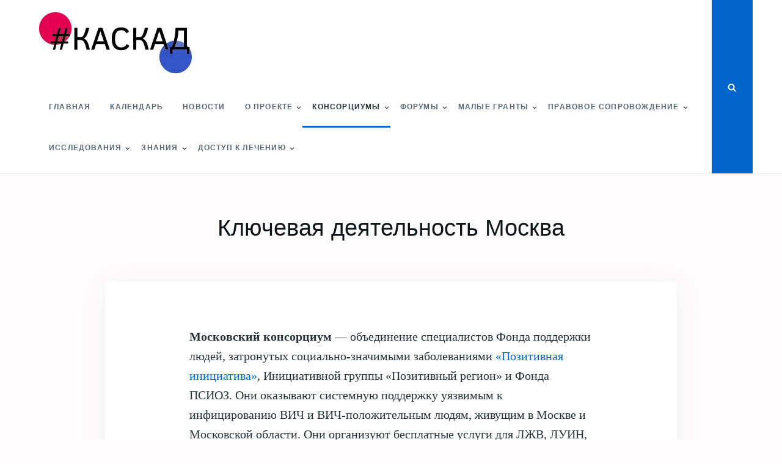

--- FILE ---
content_type: text/html; charset=UTF-8
request_url: https://kaskad.haf-spb.org/klyuchevaya-deyatelnost-msk/
body_size: 26588
content:
<!doctype html><html class="no-js" lang="ru-RU"><head><script data-no-optimize="1">var litespeed_docref=sessionStorage.getItem("litespeed_docref");litespeed_docref&&(Object.defineProperty(document,"referrer",{get:function(){return litespeed_docref}}),sessionStorage.removeItem("litespeed_docref"));</script> <meta charset="UTF-8"><style id="litespeed-ccss">ul{box-sizing:border-box}:root{--wp--preset--font-size--normal:16px;--wp--preset--font-size--huge:42px}.screen-reader-text{border:0;clip:rect(1px,1px,1px,1px);-webkit-clip-path:inset(50%);clip-path:inset(50%);height:1px;margin:-1px;overflow:hidden;padding:0;position:absolute;width:1px;word-wrap:normal!important}body{--wp--preset--color--black:#000;--wp--preset--color--cyan-bluish-gray:#abb8c3;--wp--preset--color--white:#fff;--wp--preset--color--pale-pink:#f78da7;--wp--preset--color--vivid-red:#cf2e2e;--wp--preset--color--luminous-vivid-orange:#ff6900;--wp--preset--color--luminous-vivid-amber:#fcb900;--wp--preset--color--light-green-cyan:#7bdcb5;--wp--preset--color--vivid-green-cyan:#00d084;--wp--preset--color--pale-cyan-blue:#8ed1fc;--wp--preset--color--vivid-cyan-blue:#0693e3;--wp--preset--color--vivid-purple:#9b51e0;--wp--preset--gradient--vivid-cyan-blue-to-vivid-purple:linear-gradient(135deg,rgba(6,147,227,1) 0%,#9b51e0 100%);--wp--preset--gradient--light-green-cyan-to-vivid-green-cyan:linear-gradient(135deg,#7adcb4 0%,#00d082 100%);--wp--preset--gradient--luminous-vivid-amber-to-luminous-vivid-orange:linear-gradient(135deg,rgba(252,185,0,1) 0%,rgba(255,105,0,1) 100%);--wp--preset--gradient--luminous-vivid-orange-to-vivid-red:linear-gradient(135deg,rgba(255,105,0,1) 0%,#cf2e2e 100%);--wp--preset--gradient--very-light-gray-to-cyan-bluish-gray:linear-gradient(135deg,#eee 0%,#a9b8c3 100%);--wp--preset--gradient--cool-to-warm-spectrum:linear-gradient(135deg,#4aeadc 0%,#9778d1 20%,#cf2aba 40%,#ee2c82 60%,#fb6962 80%,#fef84c 100%);--wp--preset--gradient--blush-light-purple:linear-gradient(135deg,#ffceec 0%,#9896f0 100%);--wp--preset--gradient--blush-bordeaux:linear-gradient(135deg,#fecda5 0%,#fe2d2d 50%,#6b003e 100%);--wp--preset--gradient--luminous-dusk:linear-gradient(135deg,#ffcb70 0%,#c751c0 50%,#4158d0 100%);--wp--preset--gradient--pale-ocean:linear-gradient(135deg,#fff5cb 0%,#b6e3d4 50%,#33a7b5 100%);--wp--preset--gradient--electric-grass:linear-gradient(135deg,#caf880 0%,#71ce7e 100%);--wp--preset--gradient--midnight:linear-gradient(135deg,#020381 0%,#2874fc 100%);--wp--preset--duotone--dark-grayscale:url('#wp-duotone-dark-grayscale');--wp--preset--duotone--grayscale:url('#wp-duotone-grayscale');--wp--preset--duotone--purple-yellow:url('#wp-duotone-purple-yellow');--wp--preset--duotone--blue-red:url('#wp-duotone-blue-red');--wp--preset--duotone--midnight:url('#wp-duotone-midnight');--wp--preset--duotone--magenta-yellow:url('#wp-duotone-magenta-yellow');--wp--preset--duotone--purple-green:url('#wp-duotone-purple-green');--wp--preset--duotone--blue-orange:url('#wp-duotone-blue-orange');--wp--preset--font-size--small:13px;--wp--preset--font-size--medium:20px;--wp--preset--font-size--large:36px;--wp--preset--font-size--x-large:42px;--wp--preset--spacing--20:.44rem;--wp--preset--spacing--30:.67rem;--wp--preset--spacing--40:1rem;--wp--preset--spacing--50:1.5rem;--wp--preset--spacing--60:2.25rem;--wp--preset--spacing--70:3.38rem;--wp--preset--spacing--80:5.06rem}:root{--blue:#007bff;--indigo:#6610f2;--purple:#6f42c1;--pink:#e83e8c;--red:#dc3545;--orange:#fd7e14;--yellow:#ffc107;--green:#28a745;--teal:#20c997;--cyan:#17a2b8;--white:#fff;--gray:#6c757d;--gray-dark:#343a40;--primary:#007bff;--secondary:#6c757d;--success:#28a745;--info:#17a2b8;--warning:#ffc107;--danger:#dc3545;--light:#f8f9fa;--dark:#343a40;--breakpoint-xs:0;--breakpoint-sm:576px;--breakpoint-md:768px;--breakpoint-lg:992px;--breakpoint-xl:1200px;--font-family-sans-serif:-apple-system,BlinkMacSystemFont,"Segoe UI",Roboto,"Helvetica Neue",Arial,"Noto Sans",sans-serif,"Apple Color Emoji","Segoe UI Emoji","Segoe UI Symbol","Noto Color Emoji";--font-family-monospace:SFMono-Regular,Menlo,Monaco,Consolas,"Liberation Mono","Courier New",monospace}*,:after,:before{box-sizing:border-box}html{font-family:sans-serif;line-height:1.15;-webkit-text-size-adjust:100%}article,header,main,nav,section{display:block}body{margin:0;font-family:-apple-system,BlinkMacSystemFont,"Segoe UI",Roboto,"Helvetica Neue",Arial,"Noto Sans",sans-serif,"Apple Color Emoji","Segoe UI Emoji","Segoe UI Symbol","Noto Color Emoji";font-size:1rem;font-weight:400;line-height:1.5;color:#212529;text-align:left;background-color:#fff}h1,h2{margin-top:0;margin-bottom:.5rem}p{margin-top:0;margin-bottom:1rem}ul{margin-top:0;margin-bottom:1rem}ul ul{margin-bottom:0}a{color:#007bff;text-decoration:none;background-color:transparent}img{vertical-align:middle;border-style:none}svg{overflow:hidden;vertical-align:middle}label{display:inline-block;margin-bottom:.5rem}button{border-radius:0}button,input{margin:0;font-family:inherit;font-size:inherit;line-height:inherit}button,input{overflow:visible}button{text-transform:none}button{-webkit-appearance:button}button::-moz-focus-inner{padding:0;border-style:none}[type=search]{outline-offset:-2px;-webkit-appearance:none}[type=search]::-webkit-search-decoration{-webkit-appearance:none}::-webkit-file-upload-button{font:inherit;-webkit-appearance:button}h1,h2{margin-bottom:.5rem;font-weight:500;line-height:1.2}h1{font-size:2.5rem}h2{font-size:2rem}.row{display:-ms-flexbox;display:flex;-ms-flex-wrap:wrap;flex-wrap:wrap;margin-right:-15px;margin-left:-15px}.col-lg-6{position:relative;width:100%;padding-right:15px;padding-left:15px}@media (min-width:992px){.col-lg-6{-ms-flex:0 0 50%;flex:0 0 50%;max-width:50%}}.fade:not(.show){opacity:0}.navbar{position:relative;display:-ms-flexbox;display:flex;-ms-flex-wrap:wrap;flex-wrap:wrap;-ms-flex-align:center;align-items:center;-ms-flex-pack:justify;justify-content:space-between;padding:.5rem 1rem}.modal{position:fixed;top:0;left:0;z-index:1050;display:none;width:100%;height:100%;overflow:hidden;outline:0}.modal-dialog{position:relative;width:auto;margin:.5rem}.modal.fade .modal-dialog{-webkit-transform:translate(0,-50px);transform:translate(0,-50px)}.modal-dialog-centered{display:-ms-flexbox;display:flex;-ms-flex-align:center;align-items:center;min-height:calc(100% - 1rem)}.modal-dialog-centered:before{display:block;height:calc(100vh - 1rem);height:-webkit-min-content;height:-moz-min-content;height:min-content;content:""}.modal-content{position:relative;display:-ms-flexbox;display:flex;-ms-flex-direction:column;flex-direction:column;width:100%;background-color:#fff;background-clip:padding-box;border:1px solid rgba(0,0,0,.2);border-radius:.3rem;outline:0}@media (min-width:576px){.modal-dialog{max-width:500px;margin:1.75rem auto}.modal-dialog-centered{min-height:calc(100% - 3.5rem)}.modal-dialog-centered:before{height:calc(100vh - 3.5rem);height:-webkit-min-content;height:-moz-min-content;height:min-content}}@media (min-width:992px){.modal-lg{max-width:800px}}.stm-quick-view h2.stm-quickview-title{font-size:18px;font-family:ui-sans-serif;font-weight:700;margin-bottom:0}.stm-quick-view .stm-quickview-contain{position:fixed;z-index:10;left:50%;top:50%;-webkit-transform:translate(-50%,-50%);transform:translate(-50%,-50%);width:1110px;height:547px;background:#fff;padding:25px 0;border-radius:5px;-webkit-border-radius:5px;-moz-border-radius:5px;-ms-border-radius:5px;-o-border-radius:5px}.stm-quick-view .quickview-close{border-radius:20px;text-align:center;line-height:30px;position:absolute;top:30px;right:30px;width:30px;height:30px;color:#fff;font-size:22px;background:#ccc;text-decoration:none;z-index:1000000}.stm-quick-view .quickview-content{padding:0 25px;height:100%;overflow-y:auto}.stm-quick-view .quickview-left{position:sticky;top:0;height:100%;width:679px!important;padding-right:0}.stm-quick-view .content{position:relative}.stm-quick-view .content-info{padding-bottom:18px;margin-bottom:0}.stm-quick-view .stm-listing-info{margin-top:15px}.stm-quick-view .stm-listing-info .listing-cat{color:#fff;font-size:10px;text-transform:uppercase;font-family:SofiaPro SemiBold;line-height:24px;padding:0 15px;border-radius:2px;-webkit-border-radius:2px;-moz-border-radius:2px;-ms-border-radius:2px;-o-border-radius:2px;display:inline-block;letter-spacing:2px}.stm-quick-view .listing_price{font-size:14px}.stm-quick-view .stm-listing-desc{margin-bottom:30px;height:82px;font-family:sans-serif;font-size:15px;opacity:70%;font-weight:200}.stm-quick-view .content-atribute{flex-wrap:wrap}.stm-quick-view .listing-btn-view{display:inline-block;line-height:25px;padding:0 65px;background:#26262b;border-radius:4px;-webkit-border-radius:4px;-moz-border-radius:4px;-ms-border-radius:4px;-o-border-radius:4px;color:#fff;text-transform:uppercase;font-size:14px;letter-spacing:2px;font-family:sans-serif;font-weight:bolder}.stm-quick-view section{margin:0;padding:10px;border-radius:3px;width:calc(100% - 20px);display:inline-block;height:auto;font-family:'Source Sans Pro',sans-serif;box-sizing:border-box}.stm-quick-view section .all{width:100%;height:auto;display:inline-block}.stm-quick-view section .all .slider{width:auto;height:auto;overflow:hidden;border-radius:3px;position:relative}.stm-quick-view section .all .slider .item-box{padding:0;overflow:hidden;width:100%;height:368px;position:relative;border-radius:3px;background-size:cover}.stm-quick-view section .all .slider .item-box:after{width:100%;height:100%;top:0;left:0;position:absolute;content:"";display:block;background-image:-webkit-gradient(linear,left top,left bottom,from(rgba(0,0,0,0)),to(#000));background-image:linear-gradient(to bottom,rgba(0,0,0,0),#000)}.stm-quick-view section .all .slider .left{position:absolute;z-index:1;top:167px;left:-20px;width:40px;height:40px;visibility:hidden;opacity:0}.stm-quick-view section .all .slider .left.nonl{left:-20px;opacity:0;visibility:hidden}.stm-quick-view section .all .slider .right{position:absolute;z-index:1;top:167px;right:-20px;width:40px;height:40px;visibility:hidden;opacity:0}.stm-quick-view section .all .slider-two{width:auto;height:auto;overflow:hidden;position:relative}.stm-quick-view i.fa.fa-angle-right:before,.stm-quick-view i.fa.fa-angle-left:before{font-size:40px;color:#fff}.col-lg-6.quickview-right{flex:0 0 379px}.content-atribute{height:100%}.listing-atribute{border-top:2px solid #ccc;border-bottom:2px solid #ccc;min-height:100px}.stm-listing-price{margin-top:32px;margin-bottom:32px}.stm-quick-view .listing_price{font-size:20px;font-family:sans-serif;font-weight:700;color:#303441;opacity:80%}@media (min-width:992px){.col-lg-6.quickview-left{flex:0 0 679px;max-width:679px}}.quickview-content::-webkit-scrollbar{width:2px}.quickview-content::-webkit-scrollbar-track{box-shadow:inset 0 0 5px grey;border-radius:10px}.quickview-content::-webkit-scrollbar-thumb{background:blue;border-radius:10px}.quickview-content .view-button{float:left}.stm-wishlist{float:left;width:20%;padding-top:10px;margin-left:30px}@-ms-viewport{width:device-width}html{box-sizing:border-box;-ms-overflow-style:scrollbar}.fa{display:inline-block;font:normal normal normal 14px/1 FontAwesome;font-size:inherit;text-rendering:auto;-webkit-font-smoothing:antialiased;-moz-osx-font-smoothing:grayscale}.fa-angle-left:before{content:"\f104"}.fa-angle-right:before{content:"\f105"}.screen-reader-text{position:absolute;top:-10000em;width:1px;height:1px;margin:-1px;padding:0;overflow:hidden;clip:rect(0,0,0,0);border:0}.elementor *,.elementor :after,.elementor :before{box-sizing:border-box}.elementor a{box-shadow:none;text-decoration:none}.elementor-element{--flex-direction:initial;--flex-wrap:initial;--justify-content:initial;--align-items:initial;--align-content:initial;--gap:initial;--grid-row-gap:initial;--grid-column-gap:initial;--flex-basis:initial;--flex-grow:initial;--flex-shrink:initial;--order:initial;--align-self:initial;flex-basis:var(--flex-basis);flex-grow:var(--flex-grow);flex-shrink:var(--flex-shrink);order:var(--order);align-self:var(--align-self)}:root{--page-title-display:block}h1.entry-title{display:var(--page-title-display)}.elementor-widget{position:relative}.e-con{--border-radius:0;--container-widget-width:100%;--container-widget-height:initial;--container-widget-flex-grow:0;--container-widget-align-self:initial;--content-width:Min(100%,var(--container-max-width,1140px));--width:100%;--min-height:initial;--height:auto;--text-align:initial;--margin-top:0;--margin-right:0;--margin-bottom:0;--margin-left:0;--padding-top:var(--container-default-padding-top,10px);--padding-right:var(--container-default-padding-right,10px);--padding-bottom:var(--container-default-padding-bottom,10px);--padding-left:var(--container-default-padding-left,10px);--position:relative;--z-index:revert;--overflow:visible;--gap:var(--widgets-spacing,20px);--overlay-mix-blend-mode:initial;--overlay-opacity:1;position:var(--position);width:var(--width);min-width:0;min-height:var(--min-height);height:var(--height);border-radius:var(--border-radius);margin:var(--margin-top) var(--margin-right) var(--margin-bottom) var(--margin-left);padding-left:var(--padding-left);padding-right:var(--padding-right);z-index:var(--z-index);overflow:var(--overflow)}.e-con.e-flex{--flex-direction:column;--flex-basis:auto;--flex-grow:0;--flex-shrink:1;flex:var(--flex-grow) var(--flex-shrink) var(--flex-basis)}.e-con>.e-con-inner{text-align:var(--text-align);padding-top:var(--padding-top);padding-bottom:var(--padding-bottom)}.e-con.e-flex>.e-con-inner{flex-direction:var(--flex-direction)}.e-con,.e-con>.e-con-inner{display:var(--display)}.e-con-boxed.e-flex{flex-direction:column;flex-wrap:nowrap;justify-content:normal;align-items:normal;align-content:normal}.e-con-boxed{text-align:initial;gap:initial}.e-con.e-flex>.e-con-inner{flex-wrap:var(--flex-wrap);justify-content:var(--justify-content);align-items:var(--align-items);align-content:var(--align-content);flex-basis:auto;flex-grow:1;flex-shrink:1;align-self:auto}.e-con>.e-con-inner{gap:var(--gap);width:100%;max-width:var(--content-width);margin:0 auto;padding-inline:0;height:100%}.e-con .elementor-widget.elementor-widget{margin-bottom:0}.e-con:before{content:var(--background-overlay);display:block;position:absolute;width:100%;height:100%;left:0;top:0;mix-blend-mode:var(--overlay-mix-blend-mode);opacity:var(--overlay-opacity);border-radius:var(--border-radius)}.e-con .elementor-widget{min-width:0}.e-con>.e-con-inner>.elementor-widget>.elementor-widget-container{height:100%}.e-con.e-con>.e-con-inner>.elementor-widget{max-width:100%}@media (max-width:767px){.e-con.e-flex{--width:100%;--flex-wrap:wrap}}.elementor-button{display:inline-block;line-height:1;background-color:#69727d;font-size:15px;padding:12px 24px;border-radius:3px;color:#fff;fill:#fff;text-align:center}.elementor-button:visited{color:#fff}.elementor-element{--swiper-theme-color:#000;--swiper-navigation-size:44px;--swiper-pagination-bullet-size:6px;--swiper-pagination-bullet-horizontal-gap:6px}:root{--swiper-theme-color:#007aff}:root{--swiper-navigation-size:44px}.elementor-kit-3432{--e-global-color-primary:#3456c7;--e-global-color-secondary:#54595f;--e-global-color-text:#7a7a7a;--e-global-color-accent:#e50051;--e-global-typography-primary-font-family:"Roboto";--e-global-typography-primary-font-weight:600;--e-global-typography-secondary-font-family:"Roboto Slab";--e-global-typography-secondary-font-weight:400;--e-global-typography-text-font-family:"Roboto";--e-global-typography-text-font-weight:400;--e-global-typography-accent-font-family:"Roboto";--e-global-typography-accent-font-weight:500}.e-con{--container-max-width:1140px}.elementor-element{--widgets-spacing:20px}h1.entry-title{display:var(--page-title-display)}@media (max-width:1024px){.e-con{--container-max-width:1024px}}@media (max-width:767px){.e-con{--container-max-width:767px}}.elementor-6320 .elementor-element.elementor-element-50b8757{--display:flex;--flex-direction:column;--container-widget-width:100%;--container-widget-height:initial;--container-widget-flex-grow:0;--container-widget-align-self:initial}html{font-family:sans-serif;-webkit-text-size-adjust:100%;-ms-text-size-adjust:100%}body{margin:0}article,header,main,nav,section{display:block}a{background-color:transparent}h1{font-size:2em;margin:.67em 0}img{border:0}svg:not(:root){overflow:hidden}button,input{color:inherit;font:inherit;margin:0}button{overflow:visible}button{text-transform:none}button{-webkit-appearance:button}button::-moz-focus-inner,input::-moz-focus-inner{border:0;padding:0}input{line-height:normal}input[type=search]::-webkit-search-cancel-button,input[type=search]::-webkit-search-decoration{-webkit-appearance:none}body{color:#263238;font-family:Georgia,"Times New Roman",Times,serif;font-size:20px;font-size:1.25rem;line-height:1.6}h1,h2{font-family:-apple-system,BlinkMacSystemFont,"avenir next",avenir,"helvetica neue",helvetica,ubuntu,roboto,noto,"segoe ui",arial,sans-serif;color:#0f161a;line-height:1.25;clear:both;margin:1.5em 0 .5em}h1:first-child{margin-top:0}h1{font-size:2.4em}h2{font-size:1.8em}p{margin:0 0 1.6em}p:last-child{margin-bottom:0}html{box-sizing:border-box}*,*:before,*:after{box-sizing:inherit}body{background:#f5f7f8}ul{margin:0 0 1.6em}li>ul{margin-bottom:0}img{height:auto;max-width:100%}button{display:inline-block;border:1px solid;border-color:#06c;border-radius:3px;background:#06c;color:#fff;font-size:14px;font-size:.875rem;line-height:1;padding:.75rem 1.25rem;font-family:-apple-system,BlinkMacSystemFont,"avenir next",avenir,"helvetica neue",helvetica,ubuntu,roboto,noto,"segoe ui",arial,sans-serif;font-weight:700;text-transform:uppercase}input[type=search]{color:#666;border:1px solid rgba(38,50,56,.1);border-radius:3px;padding:.6875rem 1rem;line-height:1;font-size:16px;font-size:1rem}input[type=search]{-webkit-appearance:textfield}a{color:#06c;text-decoration:none}.main-navigation{text-transform:uppercase;font-size:12px;font-size:.75rem;letter-spacing:.1em;font-weight:700}.main-navigation ul{display:none;list-style:none;margin:0;padding-left:0}.main-navigation ul ul{box-shadow:0 10px 20px rgba(38,50,56,.1);float:left;position:absolute;top:101%;left:0;z-index:99999;background:#fff;width:220px;transform:translate3d(0,10px,0);opacity:0;visibility:hidden}.main-navigation ul ul ul{left:100%;top:0}.main-navigation ul ul li{width:100%}.main-navigation ul ul a{border-bottom:1px solid rgba(38,50,56,.1);padding-top:.75rem;padding-bottom:.75rem}.main-navigation ul ul li:first-child>a{border-top-left-radius:2px;border-top-right-radius:2px}.main-navigation ul ul li:last-child>a{border-bottom-left-radius:2px;border-bottom-right-radius:2px}.main-navigation .menu-item-has-children>a:after{content:"";display:block;background:url(/wp-content/themes/justread/images/angle-down.svg) center right no-repeat;background-size:12px 12px;width:12px;height:12px;position:absolute;z-index:1001;right:0;top:50%;margin-top:-6px}.main-navigation li .menu-item-has-children>a:after{background-image:url(/wp-content/themes/justread/images/angle-right.svg);right:.75rem}.main-navigation li{float:left;position:relative}.main-navigation a{display:block;text-decoration:none;padding:24px 16px 21px;color:#586674;border-bottom:3px solid transparent}.main-navigation .current_page_item>a,.main-navigation .current-menu-item>a,.main-navigation .current-menu-ancestor>a{color:inherit;border-color:#06c}.main-navigation li .current_page_item>a,.main-navigation li .current-menu-item>a,.main-navigation li .current-menu-ancestor>a{border-color:rgba(38,50,56,.1)}.menu-toggle{color:inherit;text-indent:-999em;margin-left:4px;position:relative;padding:0 0 0 1.25rem;background:0 0;border:none;font-weight:700;font-size:16px;font-size:1rem}.menu-toggle:before{content:"";position:absolute;left:0;width:100%;height:.9375rem;display:block;border-top:.5625rem double currentColor;border-bottom:.1875rem solid currentColor}@media (min-width:1024px){.menu-toggle{display:none}.main-navigation ul{display:block}}.screen-reader-text{clip:rect(1px,1px,1px,1px);position:absolute!important;height:1px;width:1px;overflow:hidden;word-wrap:normal!important}.entry-content:before,.entry-content:after,.site-header:before,.site-header:after,.site-content:before,.site-content:after{content:"";display:table;table-layout:fixed}.entry-content:after,.site-header:after,.site-content:after{clear:both}.search-field{width:100%}.form-wrapper{height:0;background:#3456c7;padding:0 2rem;position:relative;z-index:1}@media (min-width:768px){.form-wrapper{padding-left:6rem;padding-right:6rem}}.form-wrapper .search-close{position:absolute;top:0;right:0;font-size:32px;font-size:2rem;background:0 0;border:none;display:none}@media (min-width:768px){.form-wrapper .search-close{top:2rem;right:2rem}}.form-wrapper .search-field{font-size:28.8px;font-size:1.8rem;font-family:-apple-system,BlinkMacSystemFont,"avenir next",avenir,"helvetica neue",helvetica,ubuntu,roboto,noto,"segoe ui",arial,sans-serif;background:0 0;color:#fff;border:none;border-radius:0;border-bottom:1px solid #fff;width:30em;max-width:100%;margin:0 auto;display:block;padding-left:0;padding-right:0}.search-field{max-width:30em}.site-header{font-family:-apple-system,BlinkMacSystemFont,"avenir next",avenir,"helvetica neue",helvetica,ubuntu,roboto,noto,"segoe ui",arial,sans-serif;display:flex;justify-content:space-between;align-items:stretch;background:#fff;border-bottom:1px solid rgba(38,50,56,.1);padding:0 1rem;margin-bottom:4rem;position:relative;z-index:2}@media (min-width:768px){.site-header{padding:0 3rem}}.social-icons{display:flex;align-items:stretch}.social-icons .search-toggle{border-radius:0;padding-left:1.6rem;padding-right:1.6rem}@media (max-width:1023px){.social-icons .search-toggle{border:none;background:0 0;color:inherit;padding-left:6px;padding-right:6px}}.navbar{display:flex;align-items:center;flex:1}.site-branding{margin:.5rem 1.5rem .5rem 0}.site-title{margin:0;font-size:1.2em;font-weight:700;line-height:1.25}.site-title a{text-decoration:none;color:#0f161a}.site-content{max-width:100%;margin:0 auto}.icon{display:inline-block;width:1em;height:1em;stroke-width:0;stroke:currentColor;fill:currentColor}.page .site-content{width:58.5rem}.page .hentry{padding:0}.page .entry-header{margin-bottom:4rem;text-align:center}.page .entry-title{margin:0 0 8px;word-wrap:break-word;font-size:28.8px;font-size:1.8rem}@media (max-width:959px){.page .entry-title{padding:0 10px}}@media (min-width:768px){.page .entry-title{font-size:38.4px;font-size:2.4rem}}.page .entry-body{background:#fff;border-radius:4px;box-shadow:0 7px 50px 0 rgba(38,50,56,.07);padding:2rem;position:relative}@media (min-width:768px){.page .entry-body{padding-left:4rem;padding-right:4rem}}@media (min-width:1024px){.page .entry-body{padding:4rem 8rem}}.entry-content{word-wrap:break-word}.custom-logo-link{display:inline-block}button,input{overflow:visible}a{text-decoration:none}article,header,main,nav,section{display:block}a{background-color:transparent;-webkit-text-decoration-skip:objects}img{display:block;border-style:none}svg:not(:root){overflow:hidden;display:inline}button,input{outline:0}button{text-transform:none}button{-webkit-appearance:button}button::-moz-focus-inner{border-style:none;padding:0}button:-moz-focusring{outline:0}[type=search]{-webkit-appearance:none!important;-moz-appearance:none!important;appearance:none!important;outline:0}[type=search]{-webkit-appearance:textfield;outline-offset:-2px}[type=search]::-webkit-search-cancel-button,[type=search]::-webkit-search-decoration{-webkit-appearance:none}::-webkit-file-upload-button{-webkit-appearance:button;font:inherit}.fa{-moz-osx-font-smoothing:grayscale;-webkit-font-smoothing:antialiased;display:inline-block;font-style:normal;font-variant:normal;text-rendering:auto;line-height:1}.fa-angle-left:before{content:"\f104"}.fa-angle-right:before{content:"\f105"}.fa{font-family:"Font Awesome 5 Free"}.fa{font-weight:900}.site-title{position:absolute;clip:rect(1px,1px,1px,1px)}body.custom-background{background-color:#fffcfd}#age-verification{position:fixed;top:0;left:0;right:0;bottom:0;background-color:#282828;z-index:90000001;display:none}.age-verification-main{background-color:#3456c7;font-family:"Source Sans Pro",sans-serif;color:#fff;font-size:14pt;text-align:center;padding:25px;position:relative;top:10px;width:500px;max-width:80%;margin:0 auto;-webkit-box-shadow:1px 2px 9px 0px rgba(0,0,0,.3);-moz-box-shadow:1px 2px 9px 0px rgba(0,0,0,.3);box-shadow:1px 2px 9px 0px rgba(0,0,0,.3);text-shadow:0 0 7px rgba(0,0,0,.3)}@media only screen and (min-height:450px){.age-verification-main{top:30%}}@media only screen and (min-width:1000px){.age-verification-main{top:20%}}@media only screen and (max-width:720px){.age-verification-main{top:10%}}.age-title,.age-main-text{display:block;margin-bottom:1em}.age-title{font-size:24pt;margin-bottom:.5em}.age-button{-webkit-box-shadow:1px 2px 9px 0px rgba(0,0,0,.3);-moz-box-shadow:1px 2px 9px 0px rgba(0,0,0,.3);box-shadow:1px 2px 9px 0px rgba(0,0,0,.3)}.age-button{font-family:"Source Sans Pro",sans-serif;background-color:#fff;border:none;font-size:16pt;color:#3456c7;display:inline-block;width:150px;padding:10px;margin:5px 10px}.owl-carousel{position:relative}.owl-carousel{display:none;width:100%;z-index:1}.no-js .owl-carousel{display:block}</style><link rel="preload" data-asynced="1" data-optimized="2" as="style" onload="this.onload=null;this.rel='stylesheet'" href="https://kaskad.haf-spb.org/wp-content/litespeed/ucss/2cfce4c7ff4f074b1caf362cb0d377fc.css?ver=a1065" /><script data-optimized="1" type="litespeed/javascript" data-src="https://kaskad.haf-spb.org/wp-content/plugins/litespeed-cache/assets/js/css_async.min.js"></script> <meta name="viewport" content="width=device-width, initial-scale=1"><link rel="profile" href="http://gmpg.org/xfn/11"><title>Ключевая деятельность Москва &#8211; Проект КАСКАД</title><style>.bd_toc_container {
                transition: ease-in-out .5s !important;
            }
            .bd_toc_container {
                border-top-left-radius:     4px;
                border-top-right-radius:    4px;
                border-bottom-right-radius: 4px;
                border-bottom-left-radius:  4px;
            }
            .bd_toc_container {
                box-shadow: 0px
                            4px
                            16px
                            0px
            rgba(0, 0, 0, 0.03);
            }
            .bd_toc_container.scroll-to-fixed-fixed {
                margin: 0 !important;
            }
            .bd_toc_wrapper .bd_toc_header .bd_toc_switcher_hide_show_icon .bd_toc_arrow {
                border-color: #2c2f32            }
            .bd_toc_wrapper .bd_toc_header:hover .bd_toc_switcher_hide_show_icon .bd_toc_arrow {
                border-color: #2c2f32            }
            .bd_toc_header {
                border-top-left-radius:     10px;
                border-top-right-radius:    10px;
                border-bottom-right-radius: 10px;
                border-bottom-left-radius:  10px;
            }
            .bd_toc_wrapper .bd_toc_wrapper_item .bd_toc_content .bd_toc_content_list ul li a {
                border-top-left-radius:     10px;
                border-top-right-radius:    10px;
                border-bottom-right-radius: 10px;
                border-bottom-left-radius:  10px;
            }
            .bd_toc_container .bd_toc_wrapper .bd_toc_content.list-type-disc ul li a:before {
                background-color: #2c2f32;
                top: calc( 0px + 7px );
                left: calc( 0px - 12px );
            }</style><meta name='robots' content='max-image-preview:large' /><link rel='dns-prefetch' href='//www.google.com' /><link rel='dns-prefetch' href='//js.stripe.com' /><link rel='dns-prefetch' href='//www.googletagmanager.com' /><link rel="alternate" type="application/rss+xml" title="Проект КАСКАД &raquo; Лента" href="https://kaskad.haf-spb.org/feed/" /><link rel="alternate" type="application/rss+xml" title="Проект КАСКАД &raquo; Лента комментариев" href="https://kaskad.haf-spb.org/comments/feed/" /><link rel="alternate" type="text/calendar" title="Проект КАСКАД &raquo; Новостная лента iCal" href="https://kaskad.haf-spb.org/events/?ical=1" /><style id='boomdevs-toc-style-inline-css' type='text/css'>/*!********************************************************************************************************************************************************************************************************************************************************************!*\
  !*** css ./node_modules/css-loader/dist/cjs.js??ruleSet[1].rules[3].use[1]!./node_modules/postcss-loader/dist/cjs.js??ruleSet[1].rules[3].use[2]!./node_modules/sass-loader/dist/cjs.js??ruleSet[1].rules[3].use[3]!./includes/block-editor/assets/scss/edit.scss ***!
  \********************************************************************************************************************************************************************************************************************************************************************/
.is-root-container .is-selected.wp-block-boomdevs-toc:focus {
  outline: none;
}

.wp-block-boomdevs-toc .bd_toc_block_wrapper {
  background-color: #EFF7FF;
  border: 1px solid #D4ECFF;
  border-radius: 10px;
  padding: 15px;
  font-family: inherit;
  display: flex;
  align-items: center;
}
.wp-block-boomdevs-toc .bd_toc_block_wrapper img {
  width: 60px;
  margin-right: 20px;
}
.wp-block-boomdevs-toc .bd_toc_block_wrapper h2 {
  font-size: 20px !important;
  margin: 0;
}

/*# sourceMappingURL=index.css.map*/</style><style id='pdfemb-pdf-embedder-viewer-style-inline-css' type='text/css'>.wp-block-pdfemb-pdf-embedder-viewer{max-width:none}</style><style id='classic-theme-styles-inline-css' type='text/css'>/*! This file is auto-generated */
.wp-block-button__link{color:#fff;background-color:#32373c;border-radius:9999px;box-shadow:none;text-decoration:none;padding:calc(.667em + 2px) calc(1.333em + 2px);font-size:1.125em}.wp-block-file__button{background:#32373c;color:#fff;text-decoration:none}</style><style id='global-styles-inline-css' type='text/css'>body{--wp--preset--color--black: #000000;--wp--preset--color--cyan-bluish-gray: #abb8c3;--wp--preset--color--white: #ffffff;--wp--preset--color--pale-pink: #f78da7;--wp--preset--color--vivid-red: #cf2e2e;--wp--preset--color--luminous-vivid-orange: #ff6900;--wp--preset--color--luminous-vivid-amber: #fcb900;--wp--preset--color--light-green-cyan: #7bdcb5;--wp--preset--color--vivid-green-cyan: #00d084;--wp--preset--color--pale-cyan-blue: #8ed1fc;--wp--preset--color--vivid-cyan-blue: #0693e3;--wp--preset--color--vivid-purple: #9b51e0;--wp--preset--gradient--vivid-cyan-blue-to-vivid-purple: linear-gradient(135deg,rgba(6,147,227,1) 0%,rgb(155,81,224) 100%);--wp--preset--gradient--light-green-cyan-to-vivid-green-cyan: linear-gradient(135deg,rgb(122,220,180) 0%,rgb(0,208,130) 100%);--wp--preset--gradient--luminous-vivid-amber-to-luminous-vivid-orange: linear-gradient(135deg,rgba(252,185,0,1) 0%,rgba(255,105,0,1) 100%);--wp--preset--gradient--luminous-vivid-orange-to-vivid-red: linear-gradient(135deg,rgba(255,105,0,1) 0%,rgb(207,46,46) 100%);--wp--preset--gradient--very-light-gray-to-cyan-bluish-gray: linear-gradient(135deg,rgb(238,238,238) 0%,rgb(169,184,195) 100%);--wp--preset--gradient--cool-to-warm-spectrum: linear-gradient(135deg,rgb(74,234,220) 0%,rgb(151,120,209) 20%,rgb(207,42,186) 40%,rgb(238,44,130) 60%,rgb(251,105,98) 80%,rgb(254,248,76) 100%);--wp--preset--gradient--blush-light-purple: linear-gradient(135deg,rgb(255,206,236) 0%,rgb(152,150,240) 100%);--wp--preset--gradient--blush-bordeaux: linear-gradient(135deg,rgb(254,205,165) 0%,rgb(254,45,45) 50%,rgb(107,0,62) 100%);--wp--preset--gradient--luminous-dusk: linear-gradient(135deg,rgb(255,203,112) 0%,rgb(199,81,192) 50%,rgb(65,88,208) 100%);--wp--preset--gradient--pale-ocean: linear-gradient(135deg,rgb(255,245,203) 0%,rgb(182,227,212) 50%,rgb(51,167,181) 100%);--wp--preset--gradient--electric-grass: linear-gradient(135deg,rgb(202,248,128) 0%,rgb(113,206,126) 100%);--wp--preset--gradient--midnight: linear-gradient(135deg,rgb(2,3,129) 0%,rgb(40,116,252) 100%);--wp--preset--font-size--small: 13px;--wp--preset--font-size--medium: 20px;--wp--preset--font-size--large: 36px;--wp--preset--font-size--x-large: 42px;--wp--preset--spacing--20: 0.44rem;--wp--preset--spacing--30: 0.67rem;--wp--preset--spacing--40: 1rem;--wp--preset--spacing--50: 1.5rem;--wp--preset--spacing--60: 2.25rem;--wp--preset--spacing--70: 3.38rem;--wp--preset--spacing--80: 5.06rem;--wp--preset--shadow--natural: 6px 6px 9px rgba(0, 0, 0, 0.2);--wp--preset--shadow--deep: 12px 12px 50px rgba(0, 0, 0, 0.4);--wp--preset--shadow--sharp: 6px 6px 0px rgba(0, 0, 0, 0.2);--wp--preset--shadow--outlined: 6px 6px 0px -3px rgba(255, 255, 255, 1), 6px 6px rgba(0, 0, 0, 1);--wp--preset--shadow--crisp: 6px 6px 0px rgba(0, 0, 0, 1);}:where(.is-layout-flex){gap: 0.5em;}:where(.is-layout-grid){gap: 0.5em;}body .is-layout-flex{display: flex;}body .is-layout-flex{flex-wrap: wrap;align-items: center;}body .is-layout-flex > *{margin: 0;}body .is-layout-grid{display: grid;}body .is-layout-grid > *{margin: 0;}:where(.wp-block-columns.is-layout-flex){gap: 2em;}:where(.wp-block-columns.is-layout-grid){gap: 2em;}:where(.wp-block-post-template.is-layout-flex){gap: 1.25em;}:where(.wp-block-post-template.is-layout-grid){gap: 1.25em;}.has-black-color{color: var(--wp--preset--color--black) !important;}.has-cyan-bluish-gray-color{color: var(--wp--preset--color--cyan-bluish-gray) !important;}.has-white-color{color: var(--wp--preset--color--white) !important;}.has-pale-pink-color{color: var(--wp--preset--color--pale-pink) !important;}.has-vivid-red-color{color: var(--wp--preset--color--vivid-red) !important;}.has-luminous-vivid-orange-color{color: var(--wp--preset--color--luminous-vivid-orange) !important;}.has-luminous-vivid-amber-color{color: var(--wp--preset--color--luminous-vivid-amber) !important;}.has-light-green-cyan-color{color: var(--wp--preset--color--light-green-cyan) !important;}.has-vivid-green-cyan-color{color: var(--wp--preset--color--vivid-green-cyan) !important;}.has-pale-cyan-blue-color{color: var(--wp--preset--color--pale-cyan-blue) !important;}.has-vivid-cyan-blue-color{color: var(--wp--preset--color--vivid-cyan-blue) !important;}.has-vivid-purple-color{color: var(--wp--preset--color--vivid-purple) !important;}.has-black-background-color{background-color: var(--wp--preset--color--black) !important;}.has-cyan-bluish-gray-background-color{background-color: var(--wp--preset--color--cyan-bluish-gray) !important;}.has-white-background-color{background-color: var(--wp--preset--color--white) !important;}.has-pale-pink-background-color{background-color: var(--wp--preset--color--pale-pink) !important;}.has-vivid-red-background-color{background-color: var(--wp--preset--color--vivid-red) !important;}.has-luminous-vivid-orange-background-color{background-color: var(--wp--preset--color--luminous-vivid-orange) !important;}.has-luminous-vivid-amber-background-color{background-color: var(--wp--preset--color--luminous-vivid-amber) !important;}.has-light-green-cyan-background-color{background-color: var(--wp--preset--color--light-green-cyan) !important;}.has-vivid-green-cyan-background-color{background-color: var(--wp--preset--color--vivid-green-cyan) !important;}.has-pale-cyan-blue-background-color{background-color: var(--wp--preset--color--pale-cyan-blue) !important;}.has-vivid-cyan-blue-background-color{background-color: var(--wp--preset--color--vivid-cyan-blue) !important;}.has-vivid-purple-background-color{background-color: var(--wp--preset--color--vivid-purple) !important;}.has-black-border-color{border-color: var(--wp--preset--color--black) !important;}.has-cyan-bluish-gray-border-color{border-color: var(--wp--preset--color--cyan-bluish-gray) !important;}.has-white-border-color{border-color: var(--wp--preset--color--white) !important;}.has-pale-pink-border-color{border-color: var(--wp--preset--color--pale-pink) !important;}.has-vivid-red-border-color{border-color: var(--wp--preset--color--vivid-red) !important;}.has-luminous-vivid-orange-border-color{border-color: var(--wp--preset--color--luminous-vivid-orange) !important;}.has-luminous-vivid-amber-border-color{border-color: var(--wp--preset--color--luminous-vivid-amber) !important;}.has-light-green-cyan-border-color{border-color: var(--wp--preset--color--light-green-cyan) !important;}.has-vivid-green-cyan-border-color{border-color: var(--wp--preset--color--vivid-green-cyan) !important;}.has-pale-cyan-blue-border-color{border-color: var(--wp--preset--color--pale-cyan-blue) !important;}.has-vivid-cyan-blue-border-color{border-color: var(--wp--preset--color--vivid-cyan-blue) !important;}.has-vivid-purple-border-color{border-color: var(--wp--preset--color--vivid-purple) !important;}.has-vivid-cyan-blue-to-vivid-purple-gradient-background{background: var(--wp--preset--gradient--vivid-cyan-blue-to-vivid-purple) !important;}.has-light-green-cyan-to-vivid-green-cyan-gradient-background{background: var(--wp--preset--gradient--light-green-cyan-to-vivid-green-cyan) !important;}.has-luminous-vivid-amber-to-luminous-vivid-orange-gradient-background{background: var(--wp--preset--gradient--luminous-vivid-amber-to-luminous-vivid-orange) !important;}.has-luminous-vivid-orange-to-vivid-red-gradient-background{background: var(--wp--preset--gradient--luminous-vivid-orange-to-vivid-red) !important;}.has-very-light-gray-to-cyan-bluish-gray-gradient-background{background: var(--wp--preset--gradient--very-light-gray-to-cyan-bluish-gray) !important;}.has-cool-to-warm-spectrum-gradient-background{background: var(--wp--preset--gradient--cool-to-warm-spectrum) !important;}.has-blush-light-purple-gradient-background{background: var(--wp--preset--gradient--blush-light-purple) !important;}.has-blush-bordeaux-gradient-background{background: var(--wp--preset--gradient--blush-bordeaux) !important;}.has-luminous-dusk-gradient-background{background: var(--wp--preset--gradient--luminous-dusk) !important;}.has-pale-ocean-gradient-background{background: var(--wp--preset--gradient--pale-ocean) !important;}.has-electric-grass-gradient-background{background: var(--wp--preset--gradient--electric-grass) !important;}.has-midnight-gradient-background{background: var(--wp--preset--gradient--midnight) !important;}.has-small-font-size{font-size: var(--wp--preset--font-size--small) !important;}.has-medium-font-size{font-size: var(--wp--preset--font-size--medium) !important;}.has-large-font-size{font-size: var(--wp--preset--font-size--large) !important;}.has-x-large-font-size{font-size: var(--wp--preset--font-size--x-large) !important;}
.wp-block-navigation a:where(:not(.wp-element-button)){color: inherit;}
:where(.wp-block-post-template.is-layout-flex){gap: 1.25em;}:where(.wp-block-post-template.is-layout-grid){gap: 1.25em;}
:where(.wp-block-columns.is-layout-flex){gap: 2em;}:where(.wp-block-columns.is-layout-grid){gap: 2em;}
.wp-block-pullquote{font-size: 1.5em;line-height: 1.6;}</style><style id='__EPYT__style-inline-css' type='text/css'>.epyt-gallery-thumb {
                        width: 33.333%;
                }</style><link rel="preconnect" href="https://fonts.gstatic.com/" crossorigin><script type="litespeed/javascript" data-src="https://www.google.com/jsapi?ver=6.5.7" id="googlegraph-jsapi-script-js"></script> <script type="text/javascript" data-cfasync="false" src="https://kaskad.haf-spb.org/wp-includes/js/jquery/jquery.min.js" id="jquery-core-js"></script> <script type="text/javascript" data-cfasync="false" src="https://kaskad.haf-spb.org/wp-includes/js/jquery/jquery-migrate.min.js" id="jquery-migrate-js"></script> <script id="vue-js-before" type="litespeed/javascript">var ulistingAjaxNonce='aacb82e20b'
var ulistingUrl='https://kaskad.haf-spb.org/wp-content/plugins/ulisting'</script> <script id="vue-resource-js-after" type="litespeed/javascript">Vue.http.options.root='https://kaskad.haf-spb.org/1/api'</script> <script type="litespeed/javascript" data-src="https://js.stripe.com/v3/?ver=6.5.7" id="stripe-js"></script>  <script type="litespeed/javascript" data-src="https://www.googletagmanager.com/gtag/js?id=G-SR57KDKZS7" id="google_gtagjs-js"></script> <script id="google_gtagjs-js-after" type="litespeed/javascript">window.dataLayer=window.dataLayer||[];function gtag(){dataLayer.push(arguments)}
gtag("set","linker",{"domains":["kaskad.haf-spb.org"]});gtag("js",new Date());gtag("set","developer_id.dZTNiMT",!0);gtag("config","G-SR57KDKZS7")</script>  <script id="ecs_ajax_load-js-extra" type="litespeed/javascript">var ecs_ajax_params={"ajaxurl":"https:\/\/kaskad.haf-spb.org\/wp-admin\/admin-ajax.php","posts":"{\"page\":0,\"pagename\":\"klyuchevaya-deyatelnost-msk\",\"error\":\"\",\"m\":\"\",\"p\":0,\"post_parent\":\"\",\"subpost\":\"\",\"subpost_id\":\"\",\"attachment\":\"\",\"attachment_id\":0,\"name\":\"klyuchevaya-deyatelnost-msk\",\"page_id\":0,\"second\":\"\",\"minute\":\"\",\"hour\":\"\",\"day\":0,\"monthnum\":0,\"year\":0,\"w\":0,\"category_name\":\"\",\"tag\":\"\",\"cat\":\"\",\"tag_id\":\"\",\"author\":\"\",\"author_name\":\"\",\"feed\":\"\",\"tb\":\"\",\"paged\":0,\"meta_key\":\"\",\"meta_value\":\"\",\"preview\":\"\",\"s\":\"\",\"sentence\":\"\",\"title\":\"\",\"fields\":\"\",\"menu_order\":\"\",\"embed\":\"\",\"category__in\":[],\"category__not_in\":[],\"category__and\":[],\"post__in\":[],\"post__not_in\":[],\"post_name__in\":[],\"tag__in\":[],\"tag__not_in\":[],\"tag__and\":[],\"tag_slug__in\":[],\"tag_slug__and\":[],\"post_parent__in\":[],\"post_parent__not_in\":[],\"author__in\":[],\"author__not_in\":[],\"search_columns\":[],\"post_type\":[\"post\",\"page\",\"e-landing-page\"],\"ignore_sticky_posts\":false,\"suppress_filters\":false,\"cache_results\":true,\"update_post_term_cache\":true,\"update_menu_item_cache\":false,\"lazy_load_term_meta\":true,\"update_post_meta_cache\":true,\"posts_per_page\":10,\"nopaging\":false,\"comments_per_page\":\"50\",\"no_found_rows\":false,\"order\":\"DESC\"}"}</script> <script id="__ytprefs__-js-extra" type="litespeed/javascript">var _EPYT_={"ajaxurl":"https:\/\/kaskad.haf-spb.org\/wp-admin\/admin-ajax.php","security":"c0c581cda2","gallery_scrolloffset":"20","eppathtoscripts":"https:\/\/kaskad.haf-spb.org\/wp-content\/plugins\/youtube-embed-plus\/scripts\/","eppath":"https:\/\/kaskad.haf-spb.org\/wp-content\/plugins\/youtube-embed-plus\/","epresponsiveselector":"[\"iframe.__youtube_prefs_widget__\"]","epdovol":"1","version":"14.2.1.2","evselector":"iframe.__youtube_prefs__[src], iframe[src*=\"youtube.com\/embed\/\"], iframe[src*=\"youtube-nocookie.com\/embed\/\"]","ajax_compat":"","maxres_facade":"eager","ytapi_load":"light","pause_others":"","stopMobileBuffer":"1","facade_mode":"","not_live_on_channel":"","vi_active":"","vi_js_posttypes":[]}</script> <link rel="https://api.w.org/" href="https://kaskad.haf-spb.org/wp-json/" /><link rel="alternate" type="application/json" href="https://kaskad.haf-spb.org/wp-json/wp/v2/pages/6320" /><link rel="EditURI" type="application/rsd+xml" title="RSD" href="https://kaskad.haf-spb.org/xmlrpc.php?rsd" /><meta name="generator" content="WordPress 6.5.7" /><link rel="canonical" href="https://kaskad.haf-spb.org/klyuchevaya-deyatelnost-msk/" /><link rel='shortlink' href='https://kaskad.haf-spb.org/?p=6320' /><link rel="alternate" type="application/json+oembed" href="https://kaskad.haf-spb.org/wp-json/oembed/1.0/embed?url=https%3A%2F%2Fkaskad.haf-spb.org%2Fklyuchevaya-deyatelnost-msk%2F" /><link rel="alternate" type="text/xml+oembed" href="https://kaskad.haf-spb.org/wp-json/oembed/1.0/embed?url=https%3A%2F%2Fkaskad.haf-spb.org%2Fklyuchevaya-deyatelnost-msk%2F&#038;format=xml" /><meta name="generator" content="Site Kit by Google 1.130.0" /><meta name="tec-api-version" content="v1"><meta name="tec-api-origin" content="https://kaskad.haf-spb.org"><link rel="alternate" href="https://kaskad.haf-spb.org/wp-json/tribe/events/v1/" /><meta name="generator" content="Elementor 3.23.0-dev6; features: e_optimized_css_loading, e_font_icon_svg, additional_custom_breakpoints, e_optimized_control_loading, e_lazyload, e_element_cache; settings: css_print_method-external, google_font-enabled, font_display-auto"><style>.e-con.e-parent:nth-of-type(n+4):not(.e-lazyloaded):not(.e-no-lazyload),
				.e-con.e-parent:nth-of-type(n+4):not(.e-lazyloaded):not(.e-no-lazyload) * {
					background-image: none !important;
				}
				@media screen and (max-height: 1024px) {
					.e-con.e-parent:nth-of-type(n+3):not(.e-lazyloaded):not(.e-no-lazyload),
					.e-con.e-parent:nth-of-type(n+3):not(.e-lazyloaded):not(.e-no-lazyload) * {
						background-image: none !important;
					}
				}
				@media screen and (max-height: 640px) {
					.e-con.e-parent:nth-of-type(n+2):not(.e-lazyloaded):not(.e-no-lazyload),
					.e-con.e-parent:nth-of-type(n+2):not(.e-lazyloaded):not(.e-no-lazyload) * {
						background-image: none !important;
					}
				}</style><style type="text/css">.site-title,
			.site-description {
				position: absolute;
				clip: rect(1px, 1px, 1px, 1px);
			}</style><style type="text/css" id="custom-background-css">body.custom-background { background-color: #fffcfd; }</style><style type="text/css">.bd_toc_container{width:100%!important;}.bd_toc_wrapper{padding-top:12px!important;padding-right:12px!important;padding-bottom:12px!important;padding-left:12px!important;}.bd_toc_container{margin-top:0px!important;margin-bottom:30px!important;}.bd_toc_container{background-color:#f9f9f9!important;}.bd_toc_container{border-top-width:1px!important;border-right-width:1px!important;border-bottom-width:1px!important;border-left-width:1px!important;border-color:#aaaaaa!important;border-style:solid!important;}.bd_toc_header_title{font-size:18px!important;}.bd_toc_wrapper .bd_toc_header .bd_toc_header_title{color:#2c2f32!important;}.bd_toc_wrapper .bd_toc_header:hover .bd_toc_header_title{color:#2c2f32!important;}.bd_toc_header{padding-top:0px!important;padding-right:2px!important;padding-bottom:0px!important;padding-left:0px!important;}.bd_toc_header.active{margin-top:0px!important;margin-right:0px!important;margin-bottom:0px!important;margin-left:0px!important;}.bd_toc_content_list .bd_toc_content_list_item ul > li > a{font-size:14px!important;}.bd_toc_wrapper .bd_toc_wrapper_item .bd_toc_content .bd_toc_content_list_item ul li a{padding-top:0px!important;padding-right:0px!important;padding-bottom:0px!important;padding-left:0px!important;}.bd_toc_wrapper .bd_toc_wrapper_item .bd_toc_content .bd_toc_content_list_item ul li a{margin-top:0px!important;margin-right:0px!important;margin-bottom:0px!important;margin-left:0px!important;}.bd_toc_wrapper .bd_toc_wrapper_item .bd_toc_content .bd_toc_content_list ul li a{border-top-width:0px;border-right-width:0px;border-bottom-width:0px;border-left-width:0px;border-color:#ffffff;border-style:solid;}.bd_toc_wrapper .bd_toc_wrapper_item .bd_toc_content .bd_toc_content_list ul li.current > a{border-top-width:0px;border-right-width:0px;border-bottom-width:0px;border-left-width:0px;border-color:#ffffff;border-style:solid;}.bd_toc_content{background-color:#f9f9f9!important;}.bd_toc_wrapper .bd_toc_wrapper_item .bd_toc_content .bd_toc_content_list ul li a{background-color:#f9f9f9!important;}.bd_toc_wrapper .bd_toc_wrapper_item .bd_toc_content .bd_toc_content_list ul li.current > a{background-color:#f7f7f700!important;}.bd_toc_wrapper .bd_toc_wrapper_item .bd_toc_content .bd_toc_content_list ul li a, .bd_toc_container .bd_toc_wrapper .bd_toc_content_list_item ul li .collaps-button .toggle-icon{color:#2c2f32;}.bd_toc_wrapper .bd_toc_wrapper_item .bd_toc_content .bd_toc_content_list ul li a:hover, .bd_toc_container .bd_toc_wrapper .bd_toc_content_list_item ul li .collaps-button .toggle-icon:hover{color:#2c2f32;}.bd_toc_wrapper .bd_toc_wrapper_item .bd_toc_content .bd_toc_content_list ul li.current > a,.bd_toc_container .bd_toc_wrapper .bd_toc_content_list_item ul li.current>.collaps-button .toggle-icon{color:#2c2f32;}</style><link rel="icon" href="https://kaskad.haf-spb.org/wp-content/uploads/2022/09/cropped-ЛОГО-КАСКАД-МИНИ-150x150.png" sizes="32x32" /><link rel="icon" href="https://kaskad.haf-spb.org/wp-content/uploads/2022/09/cropped-ЛОГО-КАСКАД-МИНИ-300x300.png" sizes="192x192" /><link rel="apple-touch-icon" href="https://kaskad.haf-spb.org/wp-content/uploads/2022/09/cropped-ЛОГО-КАСКАД-МИНИ-300x300.png" /><meta name="msapplication-TileImage" content="https://kaskad.haf-spb.org/wp-content/uploads/2022/09/cropped-ЛОГО-КАСКАД-МИНИ-300x300.png" /><style id="wpr_lightbox_styles">.lg-backdrop {
					background-color: rgba(0,0,0,0.6) !important;
				}
				.lg-toolbar,
				.lg-dropdown {
					background-color: rgba(0,0,0,0.8) !important;
				}
				.lg-dropdown:after {
					border-bottom-color: rgba(0,0,0,0.8) !important;
				}
				.lg-sub-html {
					background-color: rgba(0,0,0,0.8) !important;
				}
				.lg-thumb-outer,
				.lg-progress-bar {
					background-color: #444444 !important;
				}
				.lg-progress {
					background-color: #a90707 !important;
				}
				.lg-icon {
					color: #efefef !important;
					font-size: 20px !important;
				}
				.lg-icon.lg-toogle-thumb {
					font-size: 24px !important;
				}
				.lg-icon:hover,
				.lg-dropdown-text:hover {
					color: #ffffff !important;
				}
				.lg-sub-html,
				.lg-dropdown-text {
					color: #efefef !important;
					font-size: 14px !important;
				}
				#lg-counter {
					color: #efefef !important;
					font-size: 14px !important;
				}
				.lg-prev,
				.lg-next {
					font-size: 35px !important;
				}

				/* Defaults */
				.lg-icon {
				background-color: transparent !important;
				}

				#lg-counter {
				opacity: 0.9;
				}

				.lg-thumb-outer {
				padding: 0 10px;
				}

				.lg-thumb-item {
				border-radius: 0 !important;
				border: none !important;
				opacity: 0.5;
				}

				.lg-thumb-item.active {
					opacity: 1;
				}</style></head><body class="page-template-default page page-id-6320 custom-background wp-custom-logo tribe-no-js elementor-beta elementor-default elementor-kit-3432 elementor-page elementor-page-6320"><div id="page" class="site">
<a class="skip-link screen-reader-text" href="#content">Перейти к содержимому</a><div class="form-wrapper" id="form-wrapper">
<button
class="search-close" id="search-close"
>&times;</button><form role="search" method="get" class="search-form" action="https://kaskad.haf-spb.org/">
<label>
<span class="screen-reader-text">Искать:</span>
<input class="search-field" placeholder="Найти &hellip;" value="" name="s" type="search">
</label></form></div><header id="masthead" class="site-header"><div class="navbar"><div class="site-branding">
<a href="https://kaskad.haf-spb.org/" class="custom-logo-link" rel="home"><img data-lazyloaded="1" src="[data-uri]" width="250" height="109" data-src="https://kaskad.haf-spb.org/wp-content/uploads/2022/08/cropped-лого-250x109.png.webp" class="custom-logo" alt="Проект КАСКАД" decoding="async" /></a><p class="site-title"><a href="https://kaskad.haf-spb.org/" rel="home">Проект КАСКАД</a></p></div><nav id="site-navigation" class="main-navigation"><ul id="primary-menu" class="menu"><li id="menu-item-12005" class="menu-item menu-item-type-post_type menu-item-object-page menu-item-home menu-item-12005"><a href="https://kaskad.haf-spb.org/">Главная</a></li><li id="menu-item-6681" class="menu-item menu-item-type-custom menu-item-object-custom menu-item-6681"><a href="http://kaskad.haf-spb.org/events/">Календарь</a></li><li id="menu-item-6567" class="menu-item menu-item-type-taxonomy menu-item-object-category menu-item-6567"><a href="https://kaskad.haf-spb.org/category/news/">Новости</a></li><li id="menu-item-10653" class="menu-item menu-item-type-custom menu-item-object-custom menu-item-has-children menu-item-10653"><a href="#">О проекте</a><ul class="sub-menu"><li id="menu-item-12003" class="menu-item menu-item-type-post_type menu-item-object-page menu-item-12003"><a href="https://kaskad.haf-spb.org/o-proekte-4/">О проекте</a></li><li id="menu-item-10654" class="menu-item menu-item-type-taxonomy menu-item-object-category menu-item-10654"><a href="https://kaskad.haf-spb.org/category/dostizheniya/">Достижения</a></li><li id="menu-item-10655" class="menu-item menu-item-type-taxonomy menu-item-object-category menu-item-10655"><a href="https://kaskad.haf-spb.org/category/participants/">От участников</a></li></ul></li><li id="menu-item-6450" class="menu-item menu-item-type-custom menu-item-object-custom current-menu-ancestor menu-item-has-children menu-item-6450"><a href="#">Консорциумы</a><ul class="sub-menu"><li id="menu-item-12011" class="menu-item menu-item-type-post_type menu-item-object-page menu-item-12011"><a href="https://kaskad.haf-spb.org/konsorcziumy-chto-eto-takoe-4/">Консорциумы: что это такое?</a></li><li id="menu-item-10325" class="menu-item menu-item-type-custom menu-item-object-custom current-menu-ancestor menu-item-has-children menu-item-10325"><a href="#">КАСКАД 2021 — 2024</a><ul class="sub-menu"><li id="menu-item-6451" class="menu-item menu-item-type-custom menu-item-object-custom current-menu-ancestor current-menu-parent menu-item-has-children menu-item-6451"><a href="#">Москва</a><ul class="sub-menu"><li id="menu-item-6430" class="menu-item menu-item-type-post_type menu-item-object-page current-menu-item page_item page-item-6320 current_page_item menu-item-6430"><a href="https://kaskad.haf-spb.org/klyuchevaya-deyatelnost-msk/" aria-current="page">О консорциуме</a></li><li id="menu-item-8279" class="menu-item menu-item-type-post_type menu-item-object-page menu-item-8279"><a href="https://kaskad.haf-spb.org/otchet-2022-moskva/">Отчет 2022</a></li><li id="menu-item-9106" class="menu-item menu-item-type-post_type menu-item-object-page menu-item-9106"><a href="https://kaskad.haf-spb.org/otchet-2023-moskva/">Отчет 2023</a></li><li id="menu-item-10912" class="menu-item menu-item-type-post_type menu-item-object-page menu-item-10912"><a href="https://kaskad.haf-spb.org/otchet-2024-pervoe-polugodie-moskva/">Отчет 2024 (первое полугодие)</a></li></ul></li><li id="menu-item-6452" class="menu-item menu-item-type-custom menu-item-object-custom menu-item-has-children menu-item-6452"><a href="#">Санкт-Петербург</a><ul class="sub-menu"><li id="menu-item-6432" class="menu-item menu-item-type-post_type menu-item-object-page menu-item-6432"><a href="https://kaskad.haf-spb.org/klyuchevaya-deyatelnost-spb/">О консорциуме</a></li><li id="menu-item-8277" class="menu-item menu-item-type-post_type menu-item-object-page menu-item-8277"><a href="https://kaskad.haf-spb.org/otchet-2022-sankt-peterburg/">Отчет 2022</a></li><li id="menu-item-9159" class="menu-item menu-item-type-post_type menu-item-object-page menu-item-9159"><a href="https://kaskad.haf-spb.org/otchet-2023-sankt-peterburg/">Отчет 2023</a></li><li id="menu-item-10913" class="menu-item menu-item-type-post_type menu-item-object-page menu-item-10913"><a href="https://kaskad.haf-spb.org/otchet-2024-pervoe-polugodie-sankt-peterburg/">Отчет 2024 (первое полугодие)</a></li></ul></li><li id="menu-item-6453" class="menu-item menu-item-type-custom menu-item-object-custom menu-item-has-children menu-item-6453"><a href="#">Челябинск</a><ul class="sub-menu"><li id="menu-item-6435" class="menu-item menu-item-type-post_type menu-item-object-page menu-item-6435"><a href="https://kaskad.haf-spb.org/klyuchevaya-deyatelnost-chlb/">О консорциуме</a></li><li id="menu-item-8278" class="menu-item menu-item-type-post_type menu-item-object-page menu-item-8278"><a href="https://kaskad.haf-spb.org/otchet-2022-chelyabinsk/">Отчет 2022</a></li><li id="menu-item-9125" class="menu-item menu-item-type-post_type menu-item-object-page menu-item-9125"><a href="https://kaskad.haf-spb.org/otchet-2023-chelyabinsk/">Отчет 2023</a></li><li id="menu-item-10914" class="menu-item menu-item-type-post_type menu-item-object-page menu-item-10914"><a href="https://kaskad.haf-spb.org/otchet-2024-pervoe-polugodie-chelyabinsk/">Отчет 2024 (первое полугодие)</a></li></ul></li><li id="menu-item-8452" class="menu-item menu-item-type-custom menu-item-object-custom menu-item-has-children menu-item-8452"><a href="#">Ростов-на-Дону</a><ul class="sub-menu"><li id="menu-item-8453" class="menu-item menu-item-type-post_type menu-item-object-page menu-item-8453"><a href="https://kaskad.haf-spb.org/klyuchevaya-deyatelnost-rostov-na-donu/">О консорциуме</a></li><li id="menu-item-9131" class="menu-item menu-item-type-post_type menu-item-object-page menu-item-9131"><a href="https://kaskad.haf-spb.org/otchet-2023-rostov-na-donu/">Отчет 2023</a></li><li id="menu-item-10915" class="menu-item menu-item-type-post_type menu-item-object-page menu-item-10915"><a href="https://kaskad.haf-spb.org/otchet-2024-pervoe-polugodie-rostov-na-donu/">Отчет 2024 (первое полугодие)</a></li></ul></li></ul></li><li id="menu-item-10326" class="menu-item menu-item-type-custom menu-item-object-custom menu-item-has-children menu-item-10326"><a href="#">КАСКАД 2024 — 2027</a><ul class="sub-menu"><li id="menu-item-10327" class="menu-item menu-item-type-custom menu-item-object-custom menu-item-has-children menu-item-10327"><a href="#">Санкт-Петербург</a><ul class="sub-menu"><li id="menu-item-10379" class="menu-item menu-item-type-post_type menu-item-object-page menu-item-10379"><a href="https://kaskad.haf-spb.org/klyuchevaya-deyatelnost-spb-2/">О консорциуме</a></li><li id="menu-item-11152" class="menu-item menu-item-type-post_type menu-item-object-page menu-item-11152"><a href="https://kaskad.haf-spb.org/servisnyj-plan-sankt-peterburg/">Сервисный план</a></li><li id="menu-item-12051" class="menu-item menu-item-type-post_type menu-item-object-page menu-item-12051"><a href="https://kaskad.haf-spb.org/otchet-2025-2026-sankt-peterburg/">Отчет 2025–2026</a></li><li id="menu-item-10955" class="menu-item menu-item-type-post_type menu-item-object-page menu-item-10955"><a href="https://kaskad.haf-spb.org/otchet-2024-2025-sankt-peterburg/">Отчет 2024–2025</a></li></ul></li><li id="menu-item-10328" class="menu-item menu-item-type-custom menu-item-object-custom menu-item-has-children menu-item-10328"><a href="#">Москва</a><ul class="sub-menu"><li id="menu-item-10339" class="menu-item menu-item-type-post_type menu-item-object-page menu-item-10339"><a href="https://kaskad.haf-spb.org/klyuchevaya-deyatelnost-moskva/">О консорциуме</a></li><li id="menu-item-11151" class="menu-item menu-item-type-post_type menu-item-object-page menu-item-11151"><a href="https://kaskad.haf-spb.org/servisnyj-plan-moskva/">Сервисный план</a></li><li id="menu-item-10957" class="menu-item menu-item-type-post_type menu-item-object-page menu-item-10957"><a href="https://kaskad.haf-spb.org/otchet-2024-2025-moskva/">Отчет 2024–2025</a></li><li id="menu-item-12052" class="menu-item menu-item-type-post_type menu-item-object-page menu-item-12052"><a href="https://kaskad.haf-spb.org/otchet-2024-2025-moskva-2/">Отчет 2025–2026</a></li></ul></li><li id="menu-item-10329" class="menu-item menu-item-type-custom menu-item-object-custom menu-item-has-children menu-item-10329"><a href="#">Челябинск</a><ul class="sub-menu"><li id="menu-item-10389" class="menu-item menu-item-type-post_type menu-item-object-page menu-item-10389"><a href="https://kaskad.haf-spb.org/klyuchevaya-deyatelnost-chelyabinsk/">О консорциуме</a></li><li id="menu-item-11149" class="menu-item menu-item-type-post_type menu-item-object-page menu-item-11149"><a href="https://kaskad.haf-spb.org/servisnyj-plan-chelyabinsk/">Сервисный план</a></li><li id="menu-item-10956" class="menu-item menu-item-type-post_type menu-item-object-page menu-item-10956"><a href="https://kaskad.haf-spb.org/otchet-2024-2025-chelyabinsk/">Отчет 2024–2025</a></li><li id="menu-item-12053" class="menu-item menu-item-type-post_type menu-item-object-page menu-item-12053"><a href="https://kaskad.haf-spb.org/otchet-2025-2026-chelyabinsk/">Отчет 2025–2026</a></li></ul></li></ul></li><li id="menu-item-11412" class="menu-item menu-item-type-custom menu-item-object-custom menu-item-has-children menu-item-11412"><a href="#">Статистика</a><ul class="sub-menu"><li id="menu-item-11413" class="menu-item menu-item-type-post_type menu-item-object-page menu-item-11413"><a href="https://kaskad.haf-spb.org/svodnyj-otchet-2021-2022-vse-konsorcziumy/">2021–2022</a></li><li id="menu-item-11435" class="menu-item menu-item-type-post_type menu-item-object-page menu-item-11435"><a href="https://kaskad.haf-spb.org/svodnyj-otchet-2023-vse-konsorcziumy/">2023</a></li><li id="menu-item-11434" class="menu-item menu-item-type-post_type menu-item-object-page menu-item-11434"><a href="https://kaskad.haf-spb.org/svodnyj-otchet-2024-spb-msk-chelyabinsk/">2024</a></li></ul></li></ul></li><li id="menu-item-6454" class="menu-item menu-item-type-custom menu-item-object-custom menu-item-has-children menu-item-6454"><a href="#">Форумы</a><ul class="sub-menu"><li id="menu-item-12013" class="menu-item menu-item-type-post_type menu-item-object-page menu-item-12013"><a href="https://kaskad.haf-spb.org/forumy-chto-eto-takoe-4/">Форумы: что это такое?</a></li><li id="menu-item-6455" class="menu-item menu-item-type-custom menu-item-object-custom menu-item-has-children menu-item-6455"><a href="#">ЛЖВ</a><ul class="sub-menu"><li id="menu-item-6427" class="menu-item menu-item-type-post_type menu-item-object-page menu-item-6427"><a href="https://kaskad.haf-spb.org/klyuchevaya-deyatelnost-lzhv/">О Форуме</a></li><li id="menu-item-6444" class="menu-item menu-item-type-post_type menu-item-object-page menu-item-6444"><a href="https://kaskad.haf-spb.org/polozhenie-foruma-lzhv/">Положение Форума</a></li><li id="menu-item-6682" class="menu-item menu-item-type-taxonomy menu-item-object-category menu-item-6682"><a href="https://kaskad.haf-spb.org/category/info4/">Информационные материалы</a></li><li id="menu-item-10113" class="menu-item menu-item-type-taxonomy menu-item-object-category menu-item-10113"><a href="https://kaskad.haf-spb.org/category/monitoring-i-oczenka-lzhv/">Мониторинг и оценка</a></li></ul></li><li id="menu-item-6456" class="menu-item menu-item-type-custom menu-item-object-custom menu-item-has-children menu-item-6456"><a href="#">ЖЗ</a><ul class="sub-menu"><li id="menu-item-6433" class="menu-item menu-item-type-post_type menu-item-object-page menu-item-6433"><a href="https://kaskad.haf-spb.org/klyuchevaya-deyatelnost-zhz/">О Форуме</a></li><li id="menu-item-6447" class="menu-item menu-item-type-post_type menu-item-object-page menu-item-6447"><a href="https://kaskad.haf-spb.org/polozhenie-foruma-sr/">Положение Форума</a></li><li id="menu-item-6687" class="menu-item menu-item-type-taxonomy menu-item-object-category menu-item-6687"><a href="https://kaskad.haf-spb.org/category/info5/">Информационные материалы</a></li><li id="menu-item-6440" class="menu-item menu-item-type-post_type menu-item-object-page menu-item-6440"><a href="https://kaskad.haf-spb.org/monitoring-i-oczenka-sr/">Мониторинг и оценка</a></li></ul></li><li id="menu-item-6457" class="menu-item menu-item-type-custom menu-item-object-custom menu-item-has-children menu-item-6457"><a href="#">ЛРСП</a><ul class="sub-menu"><li id="menu-item-6431" class="menu-item menu-item-type-post_type menu-item-object-page menu-item-6431"><a href="https://kaskad.haf-spb.org/klyuchevaya-deyatelnost-lrsp/">О Форуме</a></li><li id="menu-item-6446" class="menu-item menu-item-type-post_type menu-item-object-page menu-item-6446"><a href="https://kaskad.haf-spb.org/polozhenie-foruma-lrsp/">Положение Форума</a></li><li id="menu-item-6685" class="menu-item menu-item-type-taxonomy menu-item-object-category menu-item-6685"><a href="https://kaskad.haf-spb.org/category/info6/">Информационные материалы</a></li><li id="menu-item-6439" class="menu-item menu-item-type-post_type menu-item-object-page menu-item-6439"><a href="https://kaskad.haf-spb.org/monitoring-i-oczenka-lrsp/">Мониторинг и оценка</a></li></ul></li><li id="menu-item-6458" class="menu-item menu-item-type-custom menu-item-object-custom menu-item-has-children menu-item-6458"><a href="#">ЛУН</a><ul class="sub-menu"><li id="menu-item-6428" class="menu-item menu-item-type-post_type menu-item-object-page menu-item-6428"><a href="https://kaskad.haf-spb.org/klyuchevaya-deyatelnost-lun/">О Форуме</a></li><li id="menu-item-6445" class="menu-item menu-item-type-post_type menu-item-object-page menu-item-6445"><a href="https://kaskad.haf-spb.org/polozhenie-foruma-lun/">Положение Форума</a></li><li id="menu-item-6438" class="menu-item menu-item-type-post_type menu-item-object-page menu-item-6438"><a href="https://kaskad.haf-spb.org/monitoring-i-oczenka-lun/">Мониторинг и оценка</a></li></ul></li><li id="menu-item-6459" class="menu-item menu-item-type-custom menu-item-object-custom menu-item-has-children menu-item-6459"><a href="#">ЛПН</a><ul class="sub-menu"><li id="menu-item-6434" class="menu-item menu-item-type-post_type menu-item-object-page menu-item-6434"><a href="https://kaskad.haf-spb.org/klyuchevaya-deyatelnost-lpn/">О Форуме</a></li><li id="menu-item-11248" class="menu-item menu-item-type-post_type menu-item-object-page menu-item-11248"><a href="https://kaskad.haf-spb.org/polozhenie-foruma-lpn/">Положение Форума</a></li><li id="menu-item-6441" class="menu-item menu-item-type-post_type menu-item-object-page menu-item-6441"><a href="https://kaskad.haf-spb.org/monitoring-i-oczenka-lpn/">Мониторинг и оценка</a></li></ul></li></ul></li><li id="menu-item-6460" class="menu-item menu-item-type-custom menu-item-object-custom menu-item-has-children menu-item-6460"><a href="#">Малые гранты</a><ul class="sub-menu"><li id="menu-item-12015" class="menu-item menu-item-type-post_type menu-item-object-page menu-item-12015"><a href="https://kaskad.haf-spb.org/o-programme-2/">О программе</a></li><li id="menu-item-6950" class="menu-item menu-item-type-taxonomy menu-item-object-category menu-item-6950"><a href="https://kaskad.haf-spb.org/category/winners2022/">Победители 2022</a></li><li id="menu-item-9758" class="menu-item menu-item-type-taxonomy menu-item-object-category menu-item-9758"><a href="https://kaskad.haf-spb.org/category/pobediteli-2023/">Победители 2023</a></li><li id="menu-item-6436" class="menu-item menu-item-type-post_type menu-item-object-page menu-item-6436"><a href="https://kaskad.haf-spb.org/konkurs-2024/">Конкурс 2024</a></li><li id="menu-item-11073" class="menu-item menu-item-type-post_type menu-item-object-page menu-item-11073"><a href="https://kaskad.haf-spb.org/itogi-konkursa-2024/">Итоги конкурса 2024</a></li><li id="menu-item-11585" class="menu-item menu-item-type-taxonomy menu-item-object-category menu-item-11585"><a href="https://kaskad.haf-spb.org/category/pobediteli-2024/">Победители 2024</a></li></ul></li><li id="menu-item-8303" class="menu-item menu-item-type-custom menu-item-object-custom menu-item-has-children menu-item-8303"><a href="#">Правовое сопровождение</a><ul class="sub-menu"><li id="menu-item-12017" class="menu-item menu-item-type-post_type menu-item-object-page menu-item-12017"><a href="https://kaskad.haf-spb.org/o-rabote-yuristov-4/">О работе юристов</a></li><li id="menu-item-8304" class="menu-item menu-item-type-post_type menu-item-object-page menu-item-8304"><a href="https://kaskad.haf-spb.org/soczialno-pravovoe-soprovozhdenie-ot/">Отчет 2022</a></li><li id="menu-item-9078" class="menu-item menu-item-type-post_type menu-item-object-page menu-item-9078"><a href="https://kaskad.haf-spb.org/soczialno-pravovoe-soprovozhdenie-otchet-2023/">Отчет 2023</a></li><li id="menu-item-10789" class="menu-item menu-item-type-post_type menu-item-object-page menu-item-10789"><a href="https://kaskad.haf-spb.org/otchet-2024/">Отчет 2024</a></li><li id="menu-item-11221" class="menu-item menu-item-type-post_type menu-item-object-page menu-item-11221"><a href="https://kaskad.haf-spb.org/otchet-parayuristy-2024/">Статистика</a></li><li id="menu-item-10937" class="menu-item menu-item-type-post_type menu-item-object-page menu-item-10937"><a href="https://kaskad.haf-spb.org/shkola-soczialno-pravovogo-soprovozhdeniya-20242025/">Школа социально-правового сопровождения 2024–2025</a></li><li id="menu-item-11740" class="menu-item menu-item-type-post_type menu-item-object-page menu-item-11740"><a href="https://kaskad.haf-spb.org/shkola-soczialno-pravovogo-soprovozhdeniya-20252026/">Школа социально-правового сопровождения 2025–2026</a></li></ul></li><li id="menu-item-6461" class="menu-item menu-item-type-custom menu-item-object-custom menu-item-has-children menu-item-6461"><a href="#">Исследования</a><ul class="sub-menu"><li id="menu-item-8505" class="menu-item menu-item-type-taxonomy menu-item-object-category menu-item-8505"><a href="https://kaskad.haf-spb.org/category/issled/">Проект КАСКАД</a></li><li id="menu-item-6770" class="menu-item menu-item-type-taxonomy menu-item-object-category menu-item-6770"><a href="https://kaskad.haf-spb.org/category/issled1/">Форумы</a></li><li id="menu-item-7870" class="menu-item menu-item-type-taxonomy menu-item-object-category menu-item-7870"><a href="https://kaskad.haf-spb.org/category/issled2/">Программа Малых Грантов</a></li></ul></li><li id="menu-item-9168" class="menu-item menu-item-type-custom menu-item-object-custom menu-item-has-children menu-item-9168"><a href="#">Знания</a><ul class="sub-menu"><li id="menu-item-9184" class="menu-item menu-item-type-post_type menu-item-object-page menu-item-9184"><a href="https://kaskad.haf-spb.org/podkasty/">Подкасты</a></li><li id="menu-item-9171" class="menu-item menu-item-type-post_type menu-item-object-page menu-item-9171"><a href="https://kaskad.haf-spb.org/podkast-nezavisimye-lyudi/">Видеоролики</a></li><li id="menu-item-9619" class="menu-item menu-item-type-post_type menu-item-object-page menu-item-9619"><a href="https://kaskad.haf-spb.org/materialy-konferenczij/">Материалы конференций</a></li></ul></li><li id="menu-item-8305" class="menu-item menu-item-type-custom menu-item-object-custom menu-item-has-children menu-item-8305"><a href="#">Доступ к лечению</a><ul class="sub-menu"><li id="menu-item-9181" class="menu-item menu-item-type-post_type menu-item-object-page menu-item-9181"><a href="https://kaskad.haf-spb.org/klyuchevaya-deyatelnost-ekspertnoj-gruppy-zdravresurs/">О «Здравресурсе»</a></li><li id="menu-item-10446" class="menu-item menu-item-type-custom menu-item-object-custom menu-item-has-children menu-item-10446"><a href="#">КАСКАД 2021 – 2024</a><ul class="sub-menu"><li id="menu-item-10448" class="menu-item menu-item-type-custom menu-item-object-custom menu-item-has-children menu-item-10448"><a href="#">Отчеты</a><ul class="sub-menu"><li id="menu-item-8312" class="menu-item menu-item-type-post_type menu-item-object-page menu-item-8312"><a href="https://kaskad.haf-spb.org/rasshirenie-dostupa-k-lecheniyu-otchet-2022/">2021–2022 гг.</a></li><li id="menu-item-8854" class="menu-item menu-item-type-post_type menu-item-object-page menu-item-8854"><a href="https://kaskad.haf-spb.org/otchet-6-mes-2023/">Первое полугодие 2023 г.</a></li><li id="menu-item-10257" class="menu-item menu-item-type-post_type menu-item-object-page menu-item-10257"><a href="https://kaskad.haf-spb.org/rasshirenie-dostupa-k-lecheniyu-otchet-2022-copy/">Второе полугодие 2023 г.</a></li><li id="menu-item-10299" class="menu-item menu-item-type-post_type menu-item-object-page menu-item-10299"><a href="https://kaskad.haf-spb.org/otchet-6-mes-2024/">Первое полугодие 2024 г.</a></li></ul></li></ul></li><li id="menu-item-10447" class="menu-item menu-item-type-custom menu-item-object-custom menu-item-has-children menu-item-10447"><a href="#">КАСКАД 2024 – 2027</a><ul class="sub-menu"><li id="menu-item-10449" class="menu-item menu-item-type-custom menu-item-object-custom menu-item-has-children menu-item-10449"><a href="#">Отчеты</a><ul class="sub-menu"><li id="menu-item-11631" class="menu-item menu-item-type-post_type menu-item-object-page menu-item-11631"><a href="https://kaskad.haf-spb.org/otchety-za-vtoroe-polugodie-2025/">Второе полугодие 2025 г.</a></li><li id="menu-item-10477" class="menu-item menu-item-type-post_type menu-item-object-page menu-item-10477"><a href="https://kaskad.haf-spb.org/otchety-za-vtoroe-polugodie-2024/">Второе полугодие 2024 г.</a></li><li id="menu-item-11491" class="menu-item menu-item-type-post_type menu-item-object-page menu-item-11491"><a href="https://kaskad.haf-spb.org/otchet-2024-g/">2024 г.</a></li></ul></li></ul></li></ul></li></ul></nav></div><div class="social-icons">
<button
class="search-toggle" aria-controls="form-wrapper" aria-expanded="false"
><svg class="icon icon-search" aria-hidden="true" role="img"> <use href="#icon-search" xlink:href="#icon-search"></use> </svg></button>
<button id="site-navigation-open" class="menu-toggle" aria-controls="primary-menu" aria-expanded="false">Меню</button></div></header><div id="content" class="site-content"><div id="primary" class="content-area"><main id="main" class="site-main"><article id="post-6320" class="post-6320 page type-page status-publish hentry"><header class="entry-header"><h1 class="entry-title">Ключевая деятельность Москва</h1></header><div class="entry-body"><div class="entry-content"><div data-elementor-type="wp-page" data-elementor-id="6320" class="elementor elementor-6320"><div class="elementor-element elementor-element-50b8757 e-flex e-con-boxed wpr-particle-no wpr-jarallax-no wpr-parallax-no wpr-sticky-section-no e-con e-parent" data-id="50b8757" data-element_type="container"><div class="e-con-inner"><div class="elementor-element elementor-element-0b22bb0 elementor-widget elementor-widget-text-editor" data-id="0b22bb0" data-element_type="widget" data-widget_type="text-editor.default"><div class="elementor-widget-container"><style>/*! elementor - v3.23.0 - 10-07-2024 */
.elementor-widget-text-editor.elementor-drop-cap-view-stacked .elementor-drop-cap{background-color:#69727d;color:#fff}.elementor-widget-text-editor.elementor-drop-cap-view-framed .elementor-drop-cap{color:#69727d;border:3px solid;background-color:transparent}.elementor-widget-text-editor:not(.elementor-drop-cap-view-default) .elementor-drop-cap{margin-top:8px}.elementor-widget-text-editor:not(.elementor-drop-cap-view-default) .elementor-drop-cap-letter{width:1em;height:1em}.elementor-widget-text-editor .elementor-drop-cap{float:left;text-align:center;line-height:1;font-size:50px}.elementor-widget-text-editor .elementor-drop-cap-letter{display:inline-block}</style><p><b>Московский консорциум</b> — объединение специалистов Фонда<span class="gmail-Apple-converted-space_mr_css_attr">&nbsp;</span>поддержки людей, затронутых социально-значимыми заболеваниями<span class="gmail-Apple-converted-space_mr_css_attr">&nbsp;</span><a href="https://vk.com/positiveinitiative" target="_blank" rel="noopener noreferrer">«Позитивная инициатива»</a>,<span class="gmail-Apple-converted-space_mr_css_attr">&nbsp;Инициативной группы «Позитивный регион» и Фонда ПСИОЗ</span>.<span class="gmail-Apple-converted-space_mr_css_attr">&nbsp;</span>Они оказывают системную поддержку уязвимым к инфицированию ВИЧ и ВИЧ-положительным людям, живущим в Москве и Московской области. Они организуют бесплатные услуги для ЛЖВ, ЛУИН, СР, ЛРСП, ЛПН.</p></div></div></div></div></div></div></div></article></main></div></div><footer id="colophon" class="site-footer"><div class="footer-widgets grid grid--4"><section id="search-2" class="widget widget_search"><form role="search" method="get" class="search-form" action="https://kaskad.haf-spb.org/">
<label>
<span class="screen-reader-text">Искать:</span>
<input class="search-field" placeholder="Найти &hellip;" value="" name="s" type="search">
</label></form></section><section id="recent-posts-2" class="widget widget_recent_entries"><h4 class="widget-title">Свежие записи</h4><ul><li>
<a href="https://kaskad.haf-spb.org/meridian-na-volne-peremen-kak-malye-granty-vdohnovlyayut-aktivistov-i-menyayut-zhizn-v-regionah/">«Меридиан» на волне перемен: как малые гранты вдохновляют активистов и меняют жизнь в регионах</a></li><li>
<a href="https://kaskad.haf-spb.org/proizoshlo-razrushenie-mifov-kak-trening-dlya-ravnyh-konsultantov-pomog-v-rabote-s-paczientami-s-koinfekcziej-vich-tuberkulyoz/">«Произошло разрушение мифов»: как тренинг для равных консультантов помог в работе с пациентами с коинфекцией ВИЧ/туберкулёз</a></li><li>
<a href="https://kaskad.haf-spb.org/forum-lun-zavershil-polevoj-etap-monitoringa-sredi-potrebitelej-novyh-psihoaktivnyh-veshhestv-uchastniki-podelilis-promezhutochnymi-itogami/">Форум ЛУН завершил полевой этап мониторинга среди потребителей новых психоактивных веществ: участники поделились промежуточными итогами</a></li><li>
<a href="https://kaskad.haf-spb.org/podvedeny-itogi-konkursa-battl-regionov-ot-proekta-kaskad/">Подведены итоги конкурса «Баттл регионов» от проекта КАСКАД </a></li><li>
<a href="https://kaskad.haf-spb.org/karta-bezopasnosti-sekretar-foruma-lun-publichno-predstavila-resurs-dlya-poiska-organizaczij-okazyvayushhih-pomoshh-narkozavisimym/">«Карта безопасности»: секретарь Форума ЛУН публично представила ресурс для поиска организаций, оказывающих помощь наркозависимым</a></li></ul></section><section id="meta-2" class="widget widget_meta"><h4 class="widget-title">Мета</h4><ul><li><a href="https://kaskad.haf-spb.org/wp-login.php">Войти</a></li><li><a href="https://kaskad.haf-spb.org/feed/">Лента записей</a></li><li><a href="https://kaskad.haf-spb.org/comments/feed/">Лента комментариев</a></li><li><a href="https://ru.wordpress.org/">WordPress.org</a></li></ul></section></div><div class="site-info">
<a href="https://ru.wordpress.org/">
Сайт работает на WordPress			</a>
<span class="sep"> | </span>
Тема: Justread от <a href="https://gretathemes.com">GretaThemes</a>.</div></footer></div><style>#age-verification {
  position: fixed;
  top: 0;
  left: 0;
  right: 0;
  bottom: 0;
  background-color: #282828;
  -webkit-transition: 500ms;
  transition: 500ms;
  z-index: 90000001;

  display: none;
}

.age-verification-main {
  background-color: #3456c7;
  font-family: "Source Sans Pro", sans-serif;
  color: white;
  font-size: 14pt;
  text-align: center;
  padding: 25px;

  position: relative;
  top: 10px;
  width: 500px;
  max-width: 80%;
  margin: 0 auto;
  -webkit-box-shadow: 1px 2px 9px 0px rgba(0,0,0,0.3);
  -moz-box-shadow: 1px 2px 9px 0px rgba(0,0,0,0.3);
  box-shadow: 1px 2px 9px 0px rgba(0,0,0,0.3);

  text-shadow: 0 0 7px rgba(0,0,0,0.3);
}
@media only screen and (min-height: 450px) {
  .age-verification-main {
    top: 30%;
  }
}
@media only screen and (min-width: 1000px) {
  .age-verification-main {
    top: 20%;
  }
}
@media only screen and (max-width: 720px) {
  .age-verification-main {
    top: 10%;
  }
}

.age-title, .age-main-text {
  display: block;
  margin-bottom: 1em;
}
.age-title {
  font-size: 24pt;
  margin-bottom: 0.5em;
}

.age-button {
  cursor: pointer;
  
  -webkit-box-shadow: 1px 2px 9px 0px rgba(0,0,0,0.3);
  -moz-box-shadow: 1px 2px 9px 0px rgba(0,0,0,0.3);
  box-shadow: 1px 2px 9px 0px rgba(0,0,0,0.3);
}

.age-button {
  font-family: "Source Sans Pro", sans-serif;
  background-color: white;
  border: none;
  font-size: 16pt;

  color: #3456c7;

  display: inline-block;
  width: 150px;
  padding: 10px;
  margin: 5px 10px;
}

.age-credits {
  font-family: "Source Sans Pro", sans-serif;
  color: white;
  display: block;
  font-size: 12px;
  text-decoration: normal;
  text-align: right;
  margin-top: 20px;
  margin-bottom: -15px;
}
.age-credits a {
  color: white;
}</style><div id="age-verification"><div class="age-verification-main">
<span class="age-title">Вы старше 18 лет?</span>
<span class="age-main-text">Информация на данном сайте предназначена для людей, которым исполнилось 18 лет. Пожалуйста, подтвердите, что вам 18 лет или больше.</span><button class="age-button age-yes" onclick="ragevAgeVerificationConfirm()">Да</button>
<button class="age-button age-no" onclick="ragevAgeVerificationFailed()">Нет</button></div></div> <script type="litespeed/javascript">var ageCookieName="resp-agev-age-verification-passed";function ageSetCookie(cname,cvalue,exhours){var d=new Date();d.setTime(d.getTime()+(exhours*60*60*1000));var expires="expires="+d.toUTCString();document.cookie=cname+"="+cvalue+";"+expires+";path=/"}
function ageGetCookie(cname){var name=cname+"=";var ca=document.cookie.split(';');for(var i=0;i<ca.length;i++){var c=ca[i];while(c.charAt(0)==' '){c=c.substring(1)}
if(c.indexOf(name)==0){return c.substring(name.length,c.length)}}
return""}
function ragevAgeVerificationHide(){var ragevAgeVerificationModel=document.getElementById('age-verification');ragevAgeVerificationModel.style.display='none'}
function ragevAgeVerificationShow(){var ragevAgeVerificationModel=document.getElementById('age-verification');ragevAgeVerificationModel.style.display='block'}
function ragevAgeVerificationLoad(){try{var agePass=ageGetCookie(ageCookieName);var previewing=window.location.href.indexOf('preview_age_verification')>-1;if(agePass!=""&&!previewing){ragevAgeVerificationHide();return}else{ragevAgeVerificationShow()}}catch(err){ragevAgeVerificationShow()}}
function ragevAgeVerificationConfirm(){ageSetCookie(ageCookieName,"verified",8760);ragevAgeVerificationHide()}
function ragevAgeVerificationFailed(){window.history.back();if(window.parent!=null){setTimeout(window.close,150)}}
ragevAgeVerificationLoad()</script>  <script type="litespeed/javascript">var ajaxurl='https://kaskad.haf-spb.org/wp-admin/admin-ajax.php'</script> <div class="modal fade" id="centralModalSm" tabindex="-1" role="dialog" aria-labelledby="myModalLabel"
aria-hidden="true"><div class="modal-dialog modal-lg modal-dialog-centered" role="document"><div class="modal-content"><div class="stm-quick-view"><div id="stm-quickview-contain"><div class="stm-quickview-contain">
<a href="#" class="quickview-close" data-dismiss="modal">X</a><div class="quickview-content"><div class="row"><div class="col-lg-6 quickview-left"><div class="content"><section><div class="all"><div class="slider"><div id="owl-one" class="owl-carousel owl-theme one"><div style="" class="item-box"></div></div><div class="left nonl"><i class='fa fa-angle-left'></i></div><div class="right"><i class='fa fa-angle-right'></i></div></div><div class="slider-two"><div id="owl-two" class="owl-carousel owl-theme two"></div></div></div></section></div></div><div class="col-lg-6 quickview-right"><div class="content-info"><div class="stm-listing-info">
<span class="listing-cat"></span></div><h2 class="stm-quickview-title"></h2></div><div class="stm-listing-desc"></div><div class="listing-atribute"><div class="content-atribute"></div></div><div style="clear:both"></div><div class="stm-listing-price">
<span class="listing_price"></span></div><div class="stm-listing-view-info"><div class="view-button">
<a class="listing-btn-view elementor-button elementor-size-sm" href="">
View Details                                            </a></div><div class="stm-wishlist"></div></div></div></div></div></div></div></div></div></div></div> <script type="litespeed/javascript">var currentAjaxUrl='/wp-admin/admin-ajax.php'</script> <script type="litespeed/javascript">(function(body){'use strict';body.className=body.className.replace(/\btribe-no-js\b/,'tribe-js')})(document.body)</script> <script type="litespeed/javascript">var tribe_l10n_datatables={"aria":{"sort_ascending":": activate to sort column ascending","sort_descending":": activate to sort column descending"},"length_menu":"Show _MENU_ entries","empty_table":"No data available in table","info":"Showing _START_ to _END_ of _TOTAL_ entries","info_empty":"Showing 0 to 0 of 0 entries","info_filtered":"(filtered from _MAX_ total entries)","zero_records":"\u041d\u0435 \u043d\u0430\u0439\u0434\u0435\u043d\u043e \u043f\u043e\u0434\u0445\u043e\u0434\u044f\u0449\u0438\u0445 \u0437\u0430\u043f\u0438\u0441\u0435\u0439","search":"\u041f\u043e\u0438\u0441\u043a:","all_selected_text":"All items on this page were selected. ","select_all_link":"Select all pages","clear_selection":"Clear Selection.","pagination":{"all":"\u0412\u0441\u0435","next":"\u0421\u043b\u0435\u0434\u0443\u044e\u0449\u0438\u0439","previous":"\u041f\u0440\u0435\u0434\u044b\u0434\u0443\u0449\u0438\u0439"},"select":{"rows":{"0":"","_":"\u0412\u044b\u0431\u0440\u0430\u043d\u043e %d \u0441\u0442\u0440\u043e\u043a","1":"\u0412\u044b\u0431\u0440\u0430\u043d\u0430 1 \u0441\u0442\u0440\u043e\u043a\u0430"}},"datepicker":{"dayNames":["\u0412\u043e\u0441\u043a\u0440\u0435\u0441\u0435\u043d\u044c\u0435","\u041f\u043e\u043d\u0435\u0434\u0435\u043b\u044c\u043d\u0438\u043a","\u0412\u0442\u043e\u0440\u043d\u0438\u043a","\u0421\u0440\u0435\u0434\u0430","\u0427\u0435\u0442\u0432\u0435\u0440\u0433","\u041f\u044f\u0442\u043d\u0438\u0446\u0430","\u0421\u0443\u0431\u0431\u043e\u0442\u0430"],"dayNamesShort":["\u0412\u0441","\u041f\u043d","\u0412\u0442","\u0421\u0440","\u0427\u0442","\u041f\u0442","\u0421\u0431"],"dayNamesMin":["\u0412\u0441","\u041f\u043d","\u0412\u0442","\u0421\u0440","\u0427\u0442","\u041f\u0442","\u0421\u0431"],"monthNames":["\u042f\u043d\u0432\u0430\u0440\u044c","\u0424\u0435\u0432\u0440\u0430\u043b\u044c","\u041c\u0430\u0440\u0442","\u0410\u043f\u0440\u0435\u043b\u044c","\u041c\u0430\u0439","\u0418\u044e\u043d\u044c","\u0418\u044e\u043b\u044c","\u0410\u0432\u0433\u0443\u0441\u0442","\u0421\u0435\u043d\u0442\u044f\u0431\u0440\u044c","\u041e\u043a\u0442\u044f\u0431\u0440\u044c","\u041d\u043e\u044f\u0431\u0440\u044c","\u0414\u0435\u043a\u0430\u0431\u0440\u044c"],"monthNamesShort":["\u042f\u043d\u0432\u0430\u0440\u044c","\u0424\u0435\u0432\u0440\u0430\u043b\u044c","\u041c\u0430\u0440\u0442","\u0410\u043f\u0440\u0435\u043b\u044c","\u041c\u0430\u0439","\u0418\u044e\u043d\u044c","\u0418\u044e\u043b\u044c","\u0410\u0432\u0433\u0443\u0441\u0442","\u0421\u0435\u043d\u0442\u044f\u0431\u0440\u044c","\u041e\u043a\u0442\u044f\u0431\u0440\u044c","\u041d\u043e\u044f\u0431\u0440\u044c","\u0414\u0435\u043a\u0430\u0431\u0440\u044c"],"monthNamesMin":["\u042f\u043d\u0432","\u0424\u0435\u0432","\u041c\u0430\u0440","\u0410\u043f\u0440","\u041c\u0430\u0439","\u0418\u044e\u043d","\u0418\u044e\u043b","\u0410\u0432\u0433","\u0421\u0435\u043d","\u041e\u043a\u0442","\u041d\u043e\u044f","\u0414\u0435\u043a"],"nextText":"\u0421\u043b\u0435\u0434\u0443\u044e\u0449\u0438\u0439","prevText":"\u041f\u0440\u0435\u0434\u044b\u0434\u0443\u0449\u0438\u0439","currentText":"\u0421\u0435\u0433\u043e\u0434\u043d\u044f","closeText":"\u0413\u043e\u0442\u043e\u0432\u043e","today":"\u0421\u0435\u0433\u043e\u0434\u043d\u044f","clear":"Clear"}}</script> <script type="litespeed/javascript">const lazyloadRunObserver=()=>{const lazyloadBackgrounds=document.querySelectorAll(`.e-con.e-parent:not(.e-lazyloaded)`);const lazyloadBackgroundObserver=new IntersectionObserver((entries)=>{entries.forEach((entry)=>{if(entry.isIntersecting){let lazyloadBackground=entry.target;if(lazyloadBackground){lazyloadBackground.classList.add('e-lazyloaded')}
lazyloadBackgroundObserver.unobserve(entry.target)}})},{rootMargin:'200px 0px 200px 0px'});lazyloadBackgrounds.forEach((lazyloadBackground)=>{lazyloadBackgroundObserver.observe(lazyloadBackground)})};const events=['DOMContentLiteSpeedLoaded','elementor/lazyload/observe',];events.forEach((event)=>{document.addEventListener(event,lazyloadRunObserver)})</script> <script id="contact-form-7-js-extra" type="litespeed/javascript">var wpcf7={"api":{"root":"https:\/\/kaskad.haf-spb.org\/wp-json\/","namespace":"contact-form-7\/v1"},"cached":"1"}</script> <script id="wp-i18n-js-after" type="litespeed/javascript">wp.i18n.setLocaleData({'text direction\u0004ltr':['ltr']})</script> <script id="wp-a11y-js-translations" type="litespeed/javascript">(function(domain,translations){var localeData=translations.locale_data[domain]||translations.locale_data.messages;localeData[""].domain=domain;wp.i18n.setLocaleData(localeData,domain)})("default",{"translation-revision-date":"2025-09-30 19:17:20+0000","generator":"GlotPress\/4.0.1","domain":"messages","locale_data":{"messages":{"":{"domain":"messages","plural-forms":"nplurals=3; plural=(n % 10 == 1 && n % 100 != 11) ? 0 : ((n % 10 >= 2 && n % 10 <= 4 && (n % 100 < 12 || n % 100 > 14)) ? 1 : 2);","lang":"ru"},"Notifications":["\u0423\u0432\u0435\u0434\u043e\u043c\u043b\u0435\u043d\u0438\u044f"]}},"comment":{"reference":"wp-includes\/js\/dist\/a11y.js"}})</script> <script id="moment-js-after" type="litespeed/javascript">moment.updateLocale('ru_RU',{"months":["\u042f\u043d\u0432\u0430\u0440\u044c","\u0424\u0435\u0432\u0440\u0430\u043b\u044c","\u041c\u0430\u0440\u0442","\u0410\u043f\u0440\u0435\u043b\u044c","\u041c\u0430\u0439","\u0418\u044e\u043d\u044c","\u0418\u044e\u043b\u044c","\u0410\u0432\u0433\u0443\u0441\u0442","\u0421\u0435\u043d\u0442\u044f\u0431\u0440\u044c","\u041e\u043a\u0442\u044f\u0431\u0440\u044c","\u041d\u043e\u044f\u0431\u0440\u044c","\u0414\u0435\u043a\u0430\u0431\u0440\u044c"],"monthsShort":["\u042f\u043d\u0432","\u0424\u0435\u0432","\u041c\u0430\u0440","\u0410\u043f\u0440","\u041c\u0430\u0439","\u0418\u044e\u043d","\u0418\u044e\u043b","\u0410\u0432\u0433","\u0421\u0435\u043d","\u041e\u043a\u0442","\u041d\u043e\u044f","\u0414\u0435\u043a"],"weekdays":["\u0412\u043e\u0441\u043a\u0440\u0435\u0441\u0435\u043d\u044c\u0435","\u041f\u043e\u043d\u0435\u0434\u0435\u043b\u044c\u043d\u0438\u043a","\u0412\u0442\u043e\u0440\u043d\u0438\u043a","\u0421\u0440\u0435\u0434\u0430","\u0427\u0435\u0442\u0432\u0435\u0440\u0433","\u041f\u044f\u0442\u043d\u0438\u0446\u0430","\u0421\u0443\u0431\u0431\u043e\u0442\u0430"],"weekdaysShort":["\u0412\u0441","\u041f\u043d","\u0412\u0442","\u0421\u0440","\u0427\u0442","\u041f\u0442","\u0421\u0431"],"week":{"dow":1},"longDateFormat":{"LT":"g:i a","LTS":null,"L":null,"LL":"F j, Y","LLL":"d.m.Y H:i","LLLL":null}})</script> <script id="boomdevs-tocone-page-nav-js-extra" type="litespeed/javascript">var page_nav={"offset_from_top":null}</script> <script id="boomdevs-toc-js-extra" type="litespeed/javascript">var handle={"initial_view":"1","isProActivated":""}</script> <script id="eael-general-js-extra" type="litespeed/javascript">var localize={"ajaxurl":"https:\/\/kaskad.haf-spb.org\/wp-admin\/admin-ajax.php","nonce":"0df650ab6d","i18n":{"added":"\u0414\u043e\u0431\u0430\u0432\u043b\u0435\u043d\u043e ","compare":"\u0421\u0440\u0430\u0432\u043d\u0438\u0442\u044c","loading":"\u0417\u0430\u0433\u0440\u0443\u0437\u043a\u0430\u2026"},"eael_translate_text":{"required_text":"\u044f\u0432\u043b\u044f\u0435\u0442\u0441\u044f \u043e\u0431\u044f\u0437\u0430\u0442\u0435\u043b\u044c\u043d\u044b\u043c \u043f\u043e\u043b\u0435\u043c","invalid_text":"\u041a\u043b\u044e\u0447 \u043d\u0435\u0432\u0435\u0440\u0435\u043d","billing_text":"\u041f\u043b\u0430\u0442\u0451\u0436","shipping_text":"\u0414\u043e\u0441\u0442\u0430\u0432\u043a\u0430","fg_mfp_counter_text":"\u0438\u0437"},"page_permalink":"https:\/\/kaskad.haf-spb.org\/klyuchevaya-deyatelnost-msk\/","cart_redirectition":"no","cart_page_url":"","el_breakpoints":{"mobile":{"label":"\u041c\u043e\u0431\u0438\u043b\u044c\u043d\u044b\u0439 - \u043a\u043d\u0438\u0436\u043d\u0430\u044f \u043e\u0440\u0438\u0435\u043d\u0442\u0430\u0446\u0438\u044f","value":767,"default_value":767,"direction":"max","is_enabled":!0},"mobile_extra":{"label":"\u041c\u043e\u0431\u0438\u043b\u044c\u043d\u044b\u0439 - \u0430\u043b\u044c\u0431\u043e\u043c\u043d\u0430\u044f \u043e\u0440\u0438\u0435\u043d\u0442\u0430\u0446\u0438\u044f","value":880,"default_value":880,"direction":"max","is_enabled":!1},"tablet":{"label":"\u041f\u043b\u0430\u043d\u0448\u0435\u0442 - \u043a\u043d\u0438\u0436\u043d\u0430\u044f \u043e\u0440\u0438\u0435\u043d\u0442\u0430\u0446\u0438\u044f","value":1024,"default_value":1024,"direction":"max","is_enabled":!0},"tablet_extra":{"label":"\u041f\u043b\u0430\u043d\u0448\u0435\u0442 - \u0430\u043b\u044c\u0431\u043e\u043c\u043d\u0430\u044f \u043e\u0440\u0438\u0435\u043d\u0442\u0430\u0446\u0438\u044f","value":1200,"default_value":1200,"direction":"max","is_enabled":!1},"laptop":{"label":"\u041d\u043e\u0443\u0442\u0431\u0443\u043a","value":1366,"default_value":1366,"direction":"max","is_enabled":!1},"widescreen":{"label":"\u0428\u0438\u0440\u043e\u043a\u043e\u0444\u043e\u0440\u043c\u0430\u0442\u043d\u044b\u0435","value":2400,"default_value":2400,"direction":"min","is_enabled":!1}}}</script> <script id="elementor-frontend-js-before" type="litespeed/javascript">var elementorFrontendConfig={"environmentMode":{"edit":!1,"wpPreview":!1,"isScriptDebug":!1},"i18n":{"shareOnFacebook":"\u041f\u043e\u0434\u0435\u043b\u0438\u0442\u044c\u0441\u044f \u0432 Facebook","shareOnTwitter":"\u041f\u043e\u0434\u0435\u043b\u0438\u0442\u044c\u0441\u044f \u0432 Twitter","pinIt":"\u0417\u0430\u043f\u0438\u043d\u0438\u0442\u044c","download":"\u0421\u043a\u0430\u0447\u0430\u0442\u044c","downloadImage":"\u0421\u043a\u0430\u0447\u0430\u0442\u044c \u0438\u0437\u043e\u0431\u0440\u0430\u0436\u0435\u043d\u0438\u0435","fullscreen":"\u0412\u043e \u0432\u0435\u0441\u044c \u044d\u043a\u0440\u0430\u043d","zoom":"\u0423\u0432\u0435\u043b\u0438\u0447\u0435\u043d\u0438\u0435","share":"\u041f\u043e\u0434\u0435\u043b\u0438\u0442\u044c\u0441\u044f","playVideo":"\u041f\u0440\u043e\u0438\u0433\u0440\u0430\u0442\u044c \u0432\u0438\u0434\u0435\u043e","previous":"\u041d\u0430\u0437\u0430\u0434","next":"\u0414\u0430\u043b\u0435\u0435","close":"\u0417\u0430\u043a\u0440\u044b\u0442\u044c","a11yCarouselWrapperAriaLabel":"\u041a\u0430\u0440\u0443\u0441\u0435\u043b\u044c | \u0413\u043e\u0440\u0438\u0437\u043e\u043d\u0442\u0430\u043b\u044c\u043d\u0430\u044f \u043f\u0440\u043e\u043a\u0440\u0443\u0442\u043a\u0430: \u0441\u0442\u0440\u0435\u043b\u043a\u0430 \u0432\u043b\u0435\u0432\u043e \u0438 \u0432\u043f\u0440\u0430\u0432\u043e","a11yCarouselPrevSlideMessage":"\u041f\u0440\u0435\u0434\u044b\u0434\u0443\u0449\u0438\u0439 \u0441\u043b\u0430\u0439\u0434","a11yCarouselNextSlideMessage":"\u0421\u043b\u0435\u0434\u0443\u044e\u0449\u0438\u0439 \u0441\u043b\u0430\u0439\u0434","a11yCarouselFirstSlideMessage":"\u042d\u0442\u043e \u043f\u0435\u0440\u0432\u044b\u0439 \u0441\u043b\u0430\u0439\u0434","a11yCarouselLastSlideMessage":"\u042d\u0442\u043e \u043f\u043e\u0441\u043b\u0435\u0434\u043d\u0438\u0439 \u0441\u043b\u0430\u0439\u0434","a11yCarouselPaginationBulletMessage":"\u041f\u0435\u0440\u0435\u0439\u0442\u0438 \u043a \u0441\u043b\u0430\u0439\u0434\u0443"},"is_rtl":!1,"breakpoints":{"xs":0,"sm":480,"md":768,"lg":1025,"xl":1440,"xxl":1600},"responsive":{"breakpoints":{"mobile":{"label":"\u041c\u043e\u0431\u0438\u043b\u044c\u043d\u044b\u0439 - \u043a\u043d\u0438\u0436\u043d\u0430\u044f \u043e\u0440\u0438\u0435\u043d\u0442\u0430\u0446\u0438\u044f","value":767,"default_value":767,"direction":"max","is_enabled":!0},"mobile_extra":{"label":"\u041c\u043e\u0431\u0438\u043b\u044c\u043d\u044b\u0439 - \u0430\u043b\u044c\u0431\u043e\u043c\u043d\u0430\u044f \u043e\u0440\u0438\u0435\u043d\u0442\u0430\u0446\u0438\u044f","value":880,"default_value":880,"direction":"max","is_enabled":!1},"tablet":{"label":"\u041f\u043b\u0430\u043d\u0448\u0435\u0442 - \u043a\u043d\u0438\u0436\u043d\u0430\u044f \u043e\u0440\u0438\u0435\u043d\u0442\u0430\u0446\u0438\u044f","value":1024,"default_value":1024,"direction":"max","is_enabled":!0},"tablet_extra":{"label":"\u041f\u043b\u0430\u043d\u0448\u0435\u0442 - \u0430\u043b\u044c\u0431\u043e\u043c\u043d\u0430\u044f \u043e\u0440\u0438\u0435\u043d\u0442\u0430\u0446\u0438\u044f","value":1200,"default_value":1200,"direction":"max","is_enabled":!1},"laptop":{"label":"\u041d\u043e\u0443\u0442\u0431\u0443\u043a","value":1366,"default_value":1366,"direction":"max","is_enabled":!1},"widescreen":{"label":"\u0428\u0438\u0440\u043e\u043a\u043e\u0444\u043e\u0440\u043c\u0430\u0442\u043d\u044b\u0435","value":2400,"default_value":2400,"direction":"min","is_enabled":!1}}},"version":"3.23.0-dev6","is_static":!1,"experimentalFeatures":{"e_optimized_css_loading":!0,"e_font_icon_svg":!0,"additional_custom_breakpoints":!0,"container":!0,"container_grid":!0,"e_swiper_latest":!0,"e_nested_atomic_repeaters":!0,"e_optimized_control_loading":!0,"e_onboarding":!0,"home_screen":!0,"editor_v2":!0,"ai-layout":!0,"landing-pages":!0,"nested-elements":!0,"e_lazyload":!0,"e_element_cache":!0,"link-in-bio":!0,"floating-buttons":!0},"urls":{"assets":"https:\/\/kaskad.haf-spb.org\/wp-content\/plugins\/elementor\/assets\/","ajaxurl":"https:\/\/kaskad.haf-spb.org\/wp-admin\/admin-ajax.php"},"nonces":{"floatingButtonsClickTracking":"9a8d718cba"},"swiperClass":"swiper","settings":{"page":[],"editorPreferences":[]},"kit":{"active_breakpoints":["viewport_mobile","viewport_tablet"],"global_image_lightbox":"yes","lightbox_enable_counter":"yes","lightbox_enable_fullscreen":"yes","lightbox_enable_zoom":"yes","lightbox_enable_share":"yes","lightbox_title_src":"title","lightbox_description_src":"description"},"post":{"id":6320,"title":"%D0%9A%D0%BB%D1%8E%D1%87%D0%B5%D0%B2%D0%B0%D1%8F%20%D0%B4%D0%B5%D1%8F%D1%82%D0%B5%D0%BB%D1%8C%D0%BD%D0%BE%D1%81%D1%82%D1%8C%20%D0%9C%D0%BE%D1%81%D0%BA%D0%B2%D0%B0%20%E2%80%93%20%D0%9F%D1%80%D0%BE%D0%B5%D0%BA%D1%82%20%D0%9A%D0%90%D0%A1%D0%9A%D0%90%D0%94","excerpt":"","featuredImage":!1}}</script> <script id="wpr-addons-js-js-extra" type="litespeed/javascript">var WprConfig={"ajaxurl":"https:\/\/kaskad.haf-spb.org\/wp-admin\/admin-ajax.php","resturl":"https:\/\/kaskad.haf-spb.org\/wp-json\/wpraddons\/v1","nonce":"09b1dba0e2","addedToCartText":"was added to cart","viewCart":"View Cart","comparePageID":"","comparePageURL":"https:\/\/kaskad.haf-spb.org\/klyuchevaya-deyatelnost-msk\/","wishlistPageID":"","wishlistPageURL":"https:\/\/kaskad.haf-spb.org\/klyuchevaya-deyatelnost-msk\/","chooseQuantityText":"Please select the required number of items.","site_key":"","is_admin":"","input_empty":"Please fill out this field","select_empty":"Nothing selected","file_empty":"Please upload a file","recaptcha_error":"Recaptcha Error"}</script> <script type="text/javascript" data-cfasync="false" src="https://kaskad.haf-spb.org/wp-content/plugins/royal-elementor-addons/assets/js/frontend.min.js" id="wpr-addons-js-js"></script> <svg xmlns="http://www.w3.org/2000/svg" style="display: none;">
<symbol id="icon-search" viewBox="0 0 1792 1792"><path d="M1216 832q0-185-131.5-316.5t-316.5-131.5-316.5 131.5-131.5 316.5 131.5 316.5 316.5 131.5 316.5-131.5 131.5-316.5zm512 832q0 52-38 90t-90 38q-54 0-90-38l-343-342q-179 124-399 124-143 0-273.5-55.5t-225-150-150-225-55.5-273.5 55.5-273.5 150-225 225-150 273.5-55.5 273.5 55.5 225 150 150 225 55.5 273.5q0 220-124 399l343 343q37 37 37 90z"/></symbol><symbol id="icon-bookmark" viewBox="0 0 1792 1792"><path d="M1420 128q23 0 44 9 33 13 52.5 41t19.5 62v1289q0 34-19.5 62t-52.5 41q-19 8-44 8-48 0-83-32l-441-424-441 424q-36 33-83 33-23 0-44-9-33-13-52.5-41t-19.5-62v-1289q0-34 19.5-62t52.5-41q21-9 44-9h1048z" /></symbol>
</svg> <script data-no-optimize="1">!function(t,e){"object"==typeof exports&&"undefined"!=typeof module?module.exports=e():"function"==typeof define&&define.amd?define(e):(t="undefined"!=typeof globalThis?globalThis:t||self).LazyLoad=e()}(this,function(){"use strict";function e(){return(e=Object.assign||function(t){for(var e=1;e<arguments.length;e++){var n,a=arguments[e];for(n in a)Object.prototype.hasOwnProperty.call(a,n)&&(t[n]=a[n])}return t}).apply(this,arguments)}function i(t){return e({},it,t)}function o(t,e){var n,a="LazyLoad::Initialized",i=new t(e);try{n=new CustomEvent(a,{detail:{instance:i}})}catch(t){(n=document.createEvent("CustomEvent")).initCustomEvent(a,!1,!1,{instance:i})}window.dispatchEvent(n)}function l(t,e){return t.getAttribute(gt+e)}function c(t){return l(t,bt)}function s(t,e){return function(t,e,n){e=gt+e;null!==n?t.setAttribute(e,n):t.removeAttribute(e)}(t,bt,e)}function r(t){return s(t,null),0}function u(t){return null===c(t)}function d(t){return c(t)===vt}function f(t,e,n,a){t&&(void 0===a?void 0===n?t(e):t(e,n):t(e,n,a))}function _(t,e){nt?t.classList.add(e):t.className+=(t.className?" ":"")+e}function v(t,e){nt?t.classList.remove(e):t.className=t.className.replace(new RegExp("(^|\\s+)"+e+"(\\s+|$)")," ").replace(/^\s+/,"").replace(/\s+$/,"")}function g(t){return t.llTempImage}function b(t,e){!e||(e=e._observer)&&e.unobserve(t)}function p(t,e){t&&(t.loadingCount+=e)}function h(t,e){t&&(t.toLoadCount=e)}function n(t){for(var e,n=[],a=0;e=t.children[a];a+=1)"SOURCE"===e.tagName&&n.push(e);return n}function m(t,e){(t=t.parentNode)&&"PICTURE"===t.tagName&&n(t).forEach(e)}function a(t,e){n(t).forEach(e)}function E(t){return!!t[st]}function I(t){return t[st]}function y(t){return delete t[st]}function A(e,t){var n;E(e)||(n={},t.forEach(function(t){n[t]=e.getAttribute(t)}),e[st]=n)}function k(a,t){var i;E(a)&&(i=I(a),t.forEach(function(t){var e,n;e=a,(t=i[n=t])?e.setAttribute(n,t):e.removeAttribute(n)}))}function L(t,e,n){_(t,e.class_loading),s(t,ut),n&&(p(n,1),f(e.callback_loading,t,n))}function w(t,e,n){n&&t.setAttribute(e,n)}function x(t,e){w(t,ct,l(t,e.data_sizes)),w(t,rt,l(t,e.data_srcset)),w(t,ot,l(t,e.data_src))}function O(t,e,n){var a=l(t,e.data_bg_multi),i=l(t,e.data_bg_multi_hidpi);(a=at&&i?i:a)&&(t.style.backgroundImage=a,n=n,_(t=t,(e=e).class_applied),s(t,ft),n&&(e.unobserve_completed&&b(t,e),f(e.callback_applied,t,n)))}function N(t,e){!e||0<e.loadingCount||0<e.toLoadCount||f(t.callback_finish,e)}function C(t,e,n){t.addEventListener(e,n),t.llEvLisnrs[e]=n}function M(t){return!!t.llEvLisnrs}function z(t){if(M(t)){var e,n,a=t.llEvLisnrs;for(e in a){var i=a[e];n=e,i=i,t.removeEventListener(n,i)}delete t.llEvLisnrs}}function R(t,e,n){var a;delete t.llTempImage,p(n,-1),(a=n)&&--a.toLoadCount,v(t,e.class_loading),e.unobserve_completed&&b(t,n)}function T(o,r,c){var l=g(o)||o;M(l)||function(t,e,n){M(t)||(t.llEvLisnrs={});var a="VIDEO"===t.tagName?"loadeddata":"load";C(t,a,e),C(t,"error",n)}(l,function(t){var e,n,a,i;n=r,a=c,i=d(e=o),R(e,n,a),_(e,n.class_loaded),s(e,dt),f(n.callback_loaded,e,a),i||N(n,a),z(l)},function(t){var e,n,a,i;n=r,a=c,i=d(e=o),R(e,n,a),_(e,n.class_error),s(e,_t),f(n.callback_error,e,a),i||N(n,a),z(l)})}function G(t,e,n){var a,i,o,r,c;t.llTempImage=document.createElement("IMG"),T(t,e,n),E(c=t)||(c[st]={backgroundImage:c.style.backgroundImage}),o=n,r=l(a=t,(i=e).data_bg),c=l(a,i.data_bg_hidpi),(r=at&&c?c:r)&&(a.style.backgroundImage='url("'.concat(r,'")'),g(a).setAttribute(ot,r),L(a,i,o)),O(t,e,n)}function D(t,e,n){var a;T(t,e,n),a=e,e=n,(t=It[(n=t).tagName])&&(t(n,a),L(n,a,e))}function V(t,e,n){var a;a=t,(-1<yt.indexOf(a.tagName)?D:G)(t,e,n)}function F(t,e,n){var a;t.setAttribute("loading","lazy"),T(t,e,n),a=e,(e=It[(n=t).tagName])&&e(n,a),s(t,vt)}function j(t){t.removeAttribute(ot),t.removeAttribute(rt),t.removeAttribute(ct)}function P(t){m(t,function(t){k(t,Et)}),k(t,Et)}function S(t){var e;(e=At[t.tagName])?e(t):E(e=t)&&(t=I(e),e.style.backgroundImage=t.backgroundImage)}function U(t,e){var n;S(t),n=e,u(e=t)||d(e)||(v(e,n.class_entered),v(e,n.class_exited),v(e,n.class_applied),v(e,n.class_loading),v(e,n.class_loaded),v(e,n.class_error)),r(t),y(t)}function $(t,e,n,a){var i;n.cancel_on_exit&&(c(t)!==ut||"IMG"===t.tagName&&(z(t),m(i=t,function(t){j(t)}),j(i),P(t),v(t,n.class_loading),p(a,-1),r(t),f(n.callback_cancel,t,e,a)))}function q(t,e,n,a){var i,o,r=(o=t,0<=pt.indexOf(c(o)));s(t,"entered"),_(t,n.class_entered),v(t,n.class_exited),i=t,o=a,n.unobserve_entered&&b(i,o),f(n.callback_enter,t,e,a),r||V(t,n,a)}function H(t){return t.use_native&&"loading"in HTMLImageElement.prototype}function B(t,i,o){t.forEach(function(t){return(a=t).isIntersecting||0<a.intersectionRatio?q(t.target,t,i,o):(e=t.target,n=t,a=i,t=o,void(u(e)||(_(e,a.class_exited),$(e,n,a,t),f(a.callback_exit,e,n,t))));var e,n,a})}function J(e,n){var t;et&&!H(e)&&(n._observer=new IntersectionObserver(function(t){B(t,e,n)},{root:(t=e).container===document?null:t.container,rootMargin:t.thresholds||t.threshold+"px"}))}function K(t){return Array.prototype.slice.call(t)}function Q(t){return t.container.querySelectorAll(t.elements_selector)}function W(t){return c(t)===_t}function X(t,e){return e=t||Q(e),K(e).filter(u)}function Y(e,t){var n;(n=Q(e),K(n).filter(W)).forEach(function(t){v(t,e.class_error),r(t)}),t.update()}function t(t,e){var n,a,t=i(t);this._settings=t,this.loadingCount=0,J(t,this),n=t,a=this,Z&&window.addEventListener("online",function(){Y(n,a)}),this.update(e)}var Z="undefined"!=typeof window,tt=Z&&!("onscroll"in window)||"undefined"!=typeof navigator&&/(gle|ing|ro)bot|crawl|spider/i.test(navigator.userAgent),et=Z&&"IntersectionObserver"in window,nt=Z&&"classList"in document.createElement("p"),at=Z&&1<window.devicePixelRatio,it={elements_selector:".lazy",container:tt||Z?document:null,threshold:300,thresholds:null,data_src:"src",data_srcset:"srcset",data_sizes:"sizes",data_bg:"bg",data_bg_hidpi:"bg-hidpi",data_bg_multi:"bg-multi",data_bg_multi_hidpi:"bg-multi-hidpi",data_poster:"poster",class_applied:"applied",class_loading:"litespeed-loading",class_loaded:"litespeed-loaded",class_error:"error",class_entered:"entered",class_exited:"exited",unobserve_completed:!0,unobserve_entered:!1,cancel_on_exit:!0,callback_enter:null,callback_exit:null,callback_applied:null,callback_loading:null,callback_loaded:null,callback_error:null,callback_finish:null,callback_cancel:null,use_native:!1},ot="src",rt="srcset",ct="sizes",lt="poster",st="llOriginalAttrs",ut="loading",dt="loaded",ft="applied",_t="error",vt="native",gt="data-",bt="ll-status",pt=[ut,dt,ft,_t],ht=[ot],mt=[ot,lt],Et=[ot,rt,ct],It={IMG:function(t,e){m(t,function(t){A(t,Et),x(t,e)}),A(t,Et),x(t,e)},IFRAME:function(t,e){A(t,ht),w(t,ot,l(t,e.data_src))},VIDEO:function(t,e){a(t,function(t){A(t,ht),w(t,ot,l(t,e.data_src))}),A(t,mt),w(t,lt,l(t,e.data_poster)),w(t,ot,l(t,e.data_src)),t.load()}},yt=["IMG","IFRAME","VIDEO"],At={IMG:P,IFRAME:function(t){k(t,ht)},VIDEO:function(t){a(t,function(t){k(t,ht)}),k(t,mt),t.load()}},kt=["IMG","IFRAME","VIDEO"];return t.prototype={update:function(t){var e,n,a,i=this._settings,o=X(t,i);{if(h(this,o.length),!tt&&et)return H(i)?(e=i,n=this,o.forEach(function(t){-1!==kt.indexOf(t.tagName)&&F(t,e,n)}),void h(n,0)):(t=this._observer,i=o,t.disconnect(),a=t,void i.forEach(function(t){a.observe(t)}));this.loadAll(o)}},destroy:function(){this._observer&&this._observer.disconnect(),Q(this._settings).forEach(function(t){y(t)}),delete this._observer,delete this._settings,delete this.loadingCount,delete this.toLoadCount},loadAll:function(t){var e=this,n=this._settings;X(t,n).forEach(function(t){b(t,e),V(t,n,e)})},restoreAll:function(){var e=this._settings;Q(e).forEach(function(t){U(t,e)})}},t.load=function(t,e){e=i(e);V(t,e)},t.resetStatus=function(t){r(t)},Z&&function(t,e){if(e)if(e.length)for(var n,a=0;n=e[a];a+=1)o(t,n);else o(t,e)}(t,window.lazyLoadOptions),t});!function(e,t){"use strict";function a(){t.body.classList.add("litespeed_lazyloaded")}function n(){console.log("[LiteSpeed] Start Lazy Load Images"),d=new LazyLoad({elements_selector:"[data-lazyloaded]",callback_finish:a}),o=function(){d.update()},e.MutationObserver&&new MutationObserver(o).observe(t.documentElement,{childList:!0,subtree:!0,attributes:!0})}var d,o;e.addEventListener?e.addEventListener("load",n,!1):e.attachEvent("onload",n)}(window,document);</script><script data-no-optimize="1">var litespeed_vary=document.cookie.replace(/(?:(?:^|.*;\s*)_lscache_vary\s*\=\s*([^;]*).*$)|^.*$/,"");litespeed_vary||fetch("/wp-content/plugins/litespeed-cache/guest.vary.php",{method:"POST",cache:"no-cache",redirect:"follow"}).then(e=>e.json()).then(e=>{console.log(e),e.hasOwnProperty("reload")&&"yes"==e.reload&&(sessionStorage.setItem("litespeed_docref",document.referrer),window.location.reload(!0))});</script><script data-optimized="1" type="litespeed/javascript" data-src="https://kaskad.haf-spb.org/wp-content/litespeed/js/07cd26f579241e62e9fea50af30c5270.js?ver=a1065"></script><script>const litespeed_ui_events=["mouseover","click","keydown","wheel","touchmove","touchstart"];var urlCreator=window.URL||window.webkitURL;function litespeed_load_delayed_js_force(){console.log("[LiteSpeed] Start Load JS Delayed"),litespeed_ui_events.forEach(e=>{window.removeEventListener(e,litespeed_load_delayed_js_force,{passive:!0})}),document.querySelectorAll("iframe[data-litespeed-src]").forEach(e=>{e.setAttribute("src",e.getAttribute("data-litespeed-src"))}),"loading"==document.readyState?window.addEventListener("DOMContentLoaded",litespeed_load_delayed_js):litespeed_load_delayed_js()}litespeed_ui_events.forEach(e=>{window.addEventListener(e,litespeed_load_delayed_js_force,{passive:!0})});async function litespeed_load_delayed_js(){let t=[];for(var d in document.querySelectorAll('script[type="litespeed/javascript"]').forEach(e=>{t.push(e)}),t)await new Promise(e=>litespeed_load_one(t[d],e));document.dispatchEvent(new Event("DOMContentLiteSpeedLoaded")),window.dispatchEvent(new Event("DOMContentLiteSpeedLoaded"))}function litespeed_load_one(t,e){console.log("[LiteSpeed] Load ",t);var d=document.createElement("script");d.addEventListener("load",e),d.addEventListener("error",e),t.getAttributeNames().forEach(e=>{"type"!=e&&d.setAttribute("data-src"==e?"src":e,t.getAttribute(e))});let a=!(d.type="text/javascript");!d.src&&t.textContent&&(d.src=litespeed_inline2src(t.textContent),a=!0),t.after(d),t.remove(),a&&e()}function litespeed_inline2src(t){try{var d=urlCreator.createObjectURL(new Blob([t.replace(/^(?:<!--)?(.*?)(?:-->)?$/gm,"$1")],{type:"text/javascript"}))}catch(e){d="data:text/javascript;base64,"+btoa(t.replace(/^(?:<!--)?(.*?)(?:-->)?$/gm,"$1"))}return d}</script></body></html>
<!-- Page optimized by LiteSpeed Cache @2026-01-24 02:51:46 -->

<!-- Page cached by LiteSpeed Cache 6.2.0.1 on 2026-01-24 02:51:46 -->
<!-- Guest Mode -->
<!-- QUIC.cloud CCSS loaded ✅ /ccss/438861a3099d9a63c37b1be450c67da2.css -->
<!-- QUIC.cloud UCSS loaded ✅ -->